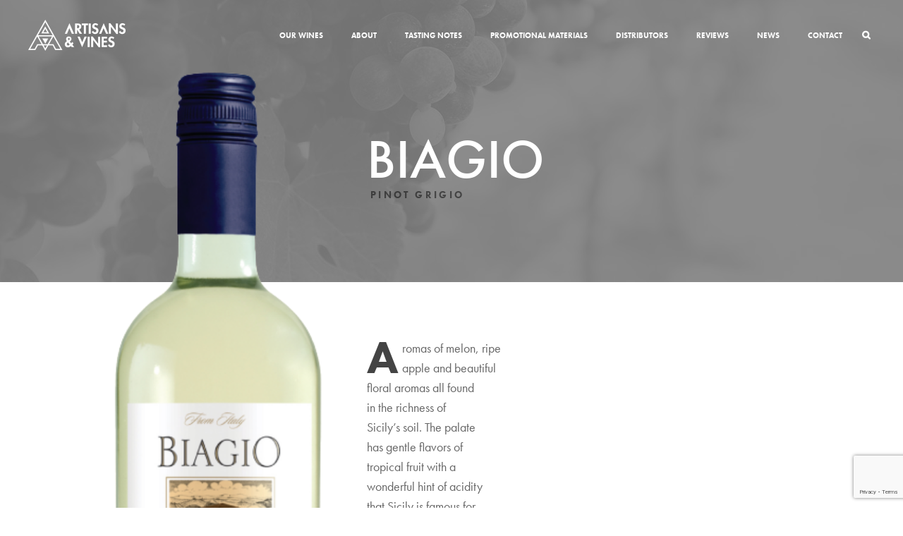

--- FILE ---
content_type: text/html; charset=UTF-8
request_url: https://artisansandvines.com/biagio-pinot-grigio/
body_size: 7132
content:
<!DOCTYPE html>
<html lang="en-US">
<head>
<meta charset="UTF-8" />
<meta name="viewport" content="width=device-width, initial-scale=1, user-scalable=no" />
<link rel="stylesheet" href="https://maxcdn.bootstrapcdn.com/font-awesome/4.6.1/css/font-awesome.min.css">
<link rel="stylesheet" type="text/css" href="https://artisansandvines.com/wp-content/themes/artisansvines/style.css" />
<script src="https://ajax.googleapis.com/ajax/libs/jquery/1.11.1/jquery.min.js"></script>
<script src="https://artisansandvines.com/wp-content/themes/artisansvines/js/main.js"></script>
<script src="https://use.typekit.net/sbj2xte.js"></script>
<script>try{Typekit.load({ async: true });}catch(e){}</script>
<title>Biagio Pinot Grigio &#8211; Artisans &amp; Vines</title>
<meta name='robots' content='max-image-preview:large' />
	<style>img:is([sizes="auto" i], [sizes^="auto," i]) { contain-intrinsic-size: 3000px 1500px }</style>
	<link rel="alternate" type="application/rss+xml" title="Artisans &amp; Vines &raquo; Feed" href="https://artisansandvines.com/feed/" />
<link rel="alternate" type="application/rss+xml" title="Artisans &amp; Vines &raquo; Comments Feed" href="https://artisansandvines.com/comments/feed/" />
<script type="text/javascript">
/* <![CDATA[ */
window._wpemojiSettings = {"baseUrl":"https:\/\/s.w.org\/images\/core\/emoji\/16.0.1\/72x72\/","ext":".png","svgUrl":"https:\/\/s.w.org\/images\/core\/emoji\/16.0.1\/svg\/","svgExt":".svg","source":{"concatemoji":"https:\/\/artisansandvines.com\/wp-includes\/js\/wp-emoji-release.min.js?ver=6.8.3"}};
/*! This file is auto-generated */
!function(s,n){var o,i,e;function c(e){try{var t={supportTests:e,timestamp:(new Date).valueOf()};sessionStorage.setItem(o,JSON.stringify(t))}catch(e){}}function p(e,t,n){e.clearRect(0,0,e.canvas.width,e.canvas.height),e.fillText(t,0,0);var t=new Uint32Array(e.getImageData(0,0,e.canvas.width,e.canvas.height).data),a=(e.clearRect(0,0,e.canvas.width,e.canvas.height),e.fillText(n,0,0),new Uint32Array(e.getImageData(0,0,e.canvas.width,e.canvas.height).data));return t.every(function(e,t){return e===a[t]})}function u(e,t){e.clearRect(0,0,e.canvas.width,e.canvas.height),e.fillText(t,0,0);for(var n=e.getImageData(16,16,1,1),a=0;a<n.data.length;a++)if(0!==n.data[a])return!1;return!0}function f(e,t,n,a){switch(t){case"flag":return n(e,"\ud83c\udff3\ufe0f\u200d\u26a7\ufe0f","\ud83c\udff3\ufe0f\u200b\u26a7\ufe0f")?!1:!n(e,"\ud83c\udde8\ud83c\uddf6","\ud83c\udde8\u200b\ud83c\uddf6")&&!n(e,"\ud83c\udff4\udb40\udc67\udb40\udc62\udb40\udc65\udb40\udc6e\udb40\udc67\udb40\udc7f","\ud83c\udff4\u200b\udb40\udc67\u200b\udb40\udc62\u200b\udb40\udc65\u200b\udb40\udc6e\u200b\udb40\udc67\u200b\udb40\udc7f");case"emoji":return!a(e,"\ud83e\udedf")}return!1}function g(e,t,n,a){var r="undefined"!=typeof WorkerGlobalScope&&self instanceof WorkerGlobalScope?new OffscreenCanvas(300,150):s.createElement("canvas"),o=r.getContext("2d",{willReadFrequently:!0}),i=(o.textBaseline="top",o.font="600 32px Arial",{});return e.forEach(function(e){i[e]=t(o,e,n,a)}),i}function t(e){var t=s.createElement("script");t.src=e,t.defer=!0,s.head.appendChild(t)}"undefined"!=typeof Promise&&(o="wpEmojiSettingsSupports",i=["flag","emoji"],n.supports={everything:!0,everythingExceptFlag:!0},e=new Promise(function(e){s.addEventListener("DOMContentLoaded",e,{once:!0})}),new Promise(function(t){var n=function(){try{var e=JSON.parse(sessionStorage.getItem(o));if("object"==typeof e&&"number"==typeof e.timestamp&&(new Date).valueOf()<e.timestamp+604800&&"object"==typeof e.supportTests)return e.supportTests}catch(e){}return null}();if(!n){if("undefined"!=typeof Worker&&"undefined"!=typeof OffscreenCanvas&&"undefined"!=typeof URL&&URL.createObjectURL&&"undefined"!=typeof Blob)try{var e="postMessage("+g.toString()+"("+[JSON.stringify(i),f.toString(),p.toString(),u.toString()].join(",")+"));",a=new Blob([e],{type:"text/javascript"}),r=new Worker(URL.createObjectURL(a),{name:"wpTestEmojiSupports"});return void(r.onmessage=function(e){c(n=e.data),r.terminate(),t(n)})}catch(e){}c(n=g(i,f,p,u))}t(n)}).then(function(e){for(var t in e)n.supports[t]=e[t],n.supports.everything=n.supports.everything&&n.supports[t],"flag"!==t&&(n.supports.everythingExceptFlag=n.supports.everythingExceptFlag&&n.supports[t]);n.supports.everythingExceptFlag=n.supports.everythingExceptFlag&&!n.supports.flag,n.DOMReady=!1,n.readyCallback=function(){n.DOMReady=!0}}).then(function(){return e}).then(function(){var e;n.supports.everything||(n.readyCallback(),(e=n.source||{}).concatemoji?t(e.concatemoji):e.wpemoji&&e.twemoji&&(t(e.twemoji),t(e.wpemoji)))}))}((window,document),window._wpemojiSettings);
/* ]]> */
</script>
<style id='wp-emoji-styles-inline-css' type='text/css'>

	img.wp-smiley, img.emoji {
		display: inline !important;
		border: none !important;
		box-shadow: none !important;
		height: 1em !important;
		width: 1em !important;
		margin: 0 0.07em !important;
		vertical-align: -0.1em !important;
		background: none !important;
		padding: 0 !important;
	}
</style>
<link rel='stylesheet' id='wp-block-library-css' href='https://artisansandvines.com/wp-includes/css/dist/block-library/style.min.css?ver=6.8.3' type='text/css' media='all' />
<style id='classic-theme-styles-inline-css' type='text/css'>
/*! This file is auto-generated */
.wp-block-button__link{color:#fff;background-color:#32373c;border-radius:9999px;box-shadow:none;text-decoration:none;padding:calc(.667em + 2px) calc(1.333em + 2px);font-size:1.125em}.wp-block-file__button{background:#32373c;color:#fff;text-decoration:none}
</style>
<style id='global-styles-inline-css' type='text/css'>
:root{--wp--preset--aspect-ratio--square: 1;--wp--preset--aspect-ratio--4-3: 4/3;--wp--preset--aspect-ratio--3-4: 3/4;--wp--preset--aspect-ratio--3-2: 3/2;--wp--preset--aspect-ratio--2-3: 2/3;--wp--preset--aspect-ratio--16-9: 16/9;--wp--preset--aspect-ratio--9-16: 9/16;--wp--preset--color--black: #000000;--wp--preset--color--cyan-bluish-gray: #abb8c3;--wp--preset--color--white: #ffffff;--wp--preset--color--pale-pink: #f78da7;--wp--preset--color--vivid-red: #cf2e2e;--wp--preset--color--luminous-vivid-orange: #ff6900;--wp--preset--color--luminous-vivid-amber: #fcb900;--wp--preset--color--light-green-cyan: #7bdcb5;--wp--preset--color--vivid-green-cyan: #00d084;--wp--preset--color--pale-cyan-blue: #8ed1fc;--wp--preset--color--vivid-cyan-blue: #0693e3;--wp--preset--color--vivid-purple: #9b51e0;--wp--preset--gradient--vivid-cyan-blue-to-vivid-purple: linear-gradient(135deg,rgba(6,147,227,1) 0%,rgb(155,81,224) 100%);--wp--preset--gradient--light-green-cyan-to-vivid-green-cyan: linear-gradient(135deg,rgb(122,220,180) 0%,rgb(0,208,130) 100%);--wp--preset--gradient--luminous-vivid-amber-to-luminous-vivid-orange: linear-gradient(135deg,rgba(252,185,0,1) 0%,rgba(255,105,0,1) 100%);--wp--preset--gradient--luminous-vivid-orange-to-vivid-red: linear-gradient(135deg,rgba(255,105,0,1) 0%,rgb(207,46,46) 100%);--wp--preset--gradient--very-light-gray-to-cyan-bluish-gray: linear-gradient(135deg,rgb(238,238,238) 0%,rgb(169,184,195) 100%);--wp--preset--gradient--cool-to-warm-spectrum: linear-gradient(135deg,rgb(74,234,220) 0%,rgb(151,120,209) 20%,rgb(207,42,186) 40%,rgb(238,44,130) 60%,rgb(251,105,98) 80%,rgb(254,248,76) 100%);--wp--preset--gradient--blush-light-purple: linear-gradient(135deg,rgb(255,206,236) 0%,rgb(152,150,240) 100%);--wp--preset--gradient--blush-bordeaux: linear-gradient(135deg,rgb(254,205,165) 0%,rgb(254,45,45) 50%,rgb(107,0,62) 100%);--wp--preset--gradient--luminous-dusk: linear-gradient(135deg,rgb(255,203,112) 0%,rgb(199,81,192) 50%,rgb(65,88,208) 100%);--wp--preset--gradient--pale-ocean: linear-gradient(135deg,rgb(255,245,203) 0%,rgb(182,227,212) 50%,rgb(51,167,181) 100%);--wp--preset--gradient--electric-grass: linear-gradient(135deg,rgb(202,248,128) 0%,rgb(113,206,126) 100%);--wp--preset--gradient--midnight: linear-gradient(135deg,rgb(2,3,129) 0%,rgb(40,116,252) 100%);--wp--preset--font-size--small: 13px;--wp--preset--font-size--medium: 20px;--wp--preset--font-size--large: 36px;--wp--preset--font-size--x-large: 42px;--wp--preset--spacing--20: 0.44rem;--wp--preset--spacing--30: 0.67rem;--wp--preset--spacing--40: 1rem;--wp--preset--spacing--50: 1.5rem;--wp--preset--spacing--60: 2.25rem;--wp--preset--spacing--70: 3.38rem;--wp--preset--spacing--80: 5.06rem;--wp--preset--shadow--natural: 6px 6px 9px rgba(0, 0, 0, 0.2);--wp--preset--shadow--deep: 12px 12px 50px rgba(0, 0, 0, 0.4);--wp--preset--shadow--sharp: 6px 6px 0px rgba(0, 0, 0, 0.2);--wp--preset--shadow--outlined: 6px 6px 0px -3px rgba(255, 255, 255, 1), 6px 6px rgba(0, 0, 0, 1);--wp--preset--shadow--crisp: 6px 6px 0px rgba(0, 0, 0, 1);}:where(.is-layout-flex){gap: 0.5em;}:where(.is-layout-grid){gap: 0.5em;}body .is-layout-flex{display: flex;}.is-layout-flex{flex-wrap: wrap;align-items: center;}.is-layout-flex > :is(*, div){margin: 0;}body .is-layout-grid{display: grid;}.is-layout-grid > :is(*, div){margin: 0;}:where(.wp-block-columns.is-layout-flex){gap: 2em;}:where(.wp-block-columns.is-layout-grid){gap: 2em;}:where(.wp-block-post-template.is-layout-flex){gap: 1.25em;}:where(.wp-block-post-template.is-layout-grid){gap: 1.25em;}.has-black-color{color: var(--wp--preset--color--black) !important;}.has-cyan-bluish-gray-color{color: var(--wp--preset--color--cyan-bluish-gray) !important;}.has-white-color{color: var(--wp--preset--color--white) !important;}.has-pale-pink-color{color: var(--wp--preset--color--pale-pink) !important;}.has-vivid-red-color{color: var(--wp--preset--color--vivid-red) !important;}.has-luminous-vivid-orange-color{color: var(--wp--preset--color--luminous-vivid-orange) !important;}.has-luminous-vivid-amber-color{color: var(--wp--preset--color--luminous-vivid-amber) !important;}.has-light-green-cyan-color{color: var(--wp--preset--color--light-green-cyan) !important;}.has-vivid-green-cyan-color{color: var(--wp--preset--color--vivid-green-cyan) !important;}.has-pale-cyan-blue-color{color: var(--wp--preset--color--pale-cyan-blue) !important;}.has-vivid-cyan-blue-color{color: var(--wp--preset--color--vivid-cyan-blue) !important;}.has-vivid-purple-color{color: var(--wp--preset--color--vivid-purple) !important;}.has-black-background-color{background-color: var(--wp--preset--color--black) !important;}.has-cyan-bluish-gray-background-color{background-color: var(--wp--preset--color--cyan-bluish-gray) !important;}.has-white-background-color{background-color: var(--wp--preset--color--white) !important;}.has-pale-pink-background-color{background-color: var(--wp--preset--color--pale-pink) !important;}.has-vivid-red-background-color{background-color: var(--wp--preset--color--vivid-red) !important;}.has-luminous-vivid-orange-background-color{background-color: var(--wp--preset--color--luminous-vivid-orange) !important;}.has-luminous-vivid-amber-background-color{background-color: var(--wp--preset--color--luminous-vivid-amber) !important;}.has-light-green-cyan-background-color{background-color: var(--wp--preset--color--light-green-cyan) !important;}.has-vivid-green-cyan-background-color{background-color: var(--wp--preset--color--vivid-green-cyan) !important;}.has-pale-cyan-blue-background-color{background-color: var(--wp--preset--color--pale-cyan-blue) !important;}.has-vivid-cyan-blue-background-color{background-color: var(--wp--preset--color--vivid-cyan-blue) !important;}.has-vivid-purple-background-color{background-color: var(--wp--preset--color--vivid-purple) !important;}.has-black-border-color{border-color: var(--wp--preset--color--black) !important;}.has-cyan-bluish-gray-border-color{border-color: var(--wp--preset--color--cyan-bluish-gray) !important;}.has-white-border-color{border-color: var(--wp--preset--color--white) !important;}.has-pale-pink-border-color{border-color: var(--wp--preset--color--pale-pink) !important;}.has-vivid-red-border-color{border-color: var(--wp--preset--color--vivid-red) !important;}.has-luminous-vivid-orange-border-color{border-color: var(--wp--preset--color--luminous-vivid-orange) !important;}.has-luminous-vivid-amber-border-color{border-color: var(--wp--preset--color--luminous-vivid-amber) !important;}.has-light-green-cyan-border-color{border-color: var(--wp--preset--color--light-green-cyan) !important;}.has-vivid-green-cyan-border-color{border-color: var(--wp--preset--color--vivid-green-cyan) !important;}.has-pale-cyan-blue-border-color{border-color: var(--wp--preset--color--pale-cyan-blue) !important;}.has-vivid-cyan-blue-border-color{border-color: var(--wp--preset--color--vivid-cyan-blue) !important;}.has-vivid-purple-border-color{border-color: var(--wp--preset--color--vivid-purple) !important;}.has-vivid-cyan-blue-to-vivid-purple-gradient-background{background: var(--wp--preset--gradient--vivid-cyan-blue-to-vivid-purple) !important;}.has-light-green-cyan-to-vivid-green-cyan-gradient-background{background: var(--wp--preset--gradient--light-green-cyan-to-vivid-green-cyan) !important;}.has-luminous-vivid-amber-to-luminous-vivid-orange-gradient-background{background: var(--wp--preset--gradient--luminous-vivid-amber-to-luminous-vivid-orange) !important;}.has-luminous-vivid-orange-to-vivid-red-gradient-background{background: var(--wp--preset--gradient--luminous-vivid-orange-to-vivid-red) !important;}.has-very-light-gray-to-cyan-bluish-gray-gradient-background{background: var(--wp--preset--gradient--very-light-gray-to-cyan-bluish-gray) !important;}.has-cool-to-warm-spectrum-gradient-background{background: var(--wp--preset--gradient--cool-to-warm-spectrum) !important;}.has-blush-light-purple-gradient-background{background: var(--wp--preset--gradient--blush-light-purple) !important;}.has-blush-bordeaux-gradient-background{background: var(--wp--preset--gradient--blush-bordeaux) !important;}.has-luminous-dusk-gradient-background{background: var(--wp--preset--gradient--luminous-dusk) !important;}.has-pale-ocean-gradient-background{background: var(--wp--preset--gradient--pale-ocean) !important;}.has-electric-grass-gradient-background{background: var(--wp--preset--gradient--electric-grass) !important;}.has-midnight-gradient-background{background: var(--wp--preset--gradient--midnight) !important;}.has-small-font-size{font-size: var(--wp--preset--font-size--small) !important;}.has-medium-font-size{font-size: var(--wp--preset--font-size--medium) !important;}.has-large-font-size{font-size: var(--wp--preset--font-size--large) !important;}.has-x-large-font-size{font-size: var(--wp--preset--font-size--x-large) !important;}
:where(.wp-block-post-template.is-layout-flex){gap: 1.25em;}:where(.wp-block-post-template.is-layout-grid){gap: 1.25em;}
:where(.wp-block-columns.is-layout-flex){gap: 2em;}:where(.wp-block-columns.is-layout-grid){gap: 2em;}
:root :where(.wp-block-pullquote){font-size: 1.5em;line-height: 1.6;}
</style>
<link rel='stylesheet' id='contact-form-7-css' href='https://artisansandvines.com/wp-content/plugins/contact-form-7/includes/css/styles.css?ver=6.0.2' type='text/css' media='all' />
<link rel="https://api.w.org/" href="https://artisansandvines.com/wp-json/" /><link rel="alternate" title="JSON" type="application/json" href="https://artisansandvines.com/wp-json/wp/v2/posts/18477" /><link rel="EditURI" type="application/rsd+xml" title="RSD" href="https://artisansandvines.com/xmlrpc.php?rsd" />
<link rel="canonical" href="https://artisansandvines.com/biagio-pinot-grigio/" />
<link rel='shortlink' href='https://artisansandvines.com/?p=18477' />
<link rel="alternate" title="oEmbed (JSON)" type="application/json+oembed" href="https://artisansandvines.com/wp-json/oembed/1.0/embed?url=https%3A%2F%2Fartisansandvines.com%2Fbiagio-pinot-grigio%2F" />
<link rel="alternate" title="oEmbed (XML)" type="text/xml+oembed" href="https://artisansandvines.com/wp-json/oembed/1.0/embed?url=https%3A%2F%2Fartisansandvines.com%2Fbiagio-pinot-grigio%2F&#038;format=xml" />
</head>
<body class="wp-singular post-template-default single single-post postid-18477 single-format-standard wp-theme-artisansvines">
  <header id="mobile-header">
      <a href="https://artisansandvines.com/" id="logo" rel="home" title="Artisans &amp; Vines">Artisans &amp; Vines</a>
      <div class="menubtn"></div>
      <div id="mobile-search-btn"></div>
      <div id="mobile-search-container">
        <form id="mobile-search" action="/" method="get">
  				<input name="s" id="mobile-search-field" type="text" value="">
  			</form>
      </div>
  </header>
  <div id="mobilenav">
  	<ul id="menu-main-menu" class="menu"><li id="menu-item-26" class="menu-item menu-item-type-taxonomy menu-item-object-category current-post-ancestor current-menu-parent current-post-parent menu-item-26"><a href="https://artisansandvines.com/category/wines/">Our Wines</a></li>
<li id="menu-item-16" class="menu-item menu-item-type-post_type menu-item-object-page menu-item-16"><a href="https://artisansandvines.com/about/">About</a></li>
<li id="menu-item-300" class="menu-item menu-item-type-post_type menu-item-object-page menu-item-300"><a href="https://artisansandvines.com/tasting-notes/">Tasting Notes</a></li>
<li id="menu-item-399" class="menu-item menu-item-type-post_type menu-item-object-page menu-item-399"><a href="https://artisansandvines.com/promotional-materials/">Promotional Materials</a></li>
<li id="menu-item-18" class="menu-item menu-item-type-post_type menu-item-object-page menu-item-18"><a href="https://artisansandvines.com/distributors/">Distributors</a></li>
<li id="menu-item-20" class="menu-item menu-item-type-post_type menu-item-object-page menu-item-20"><a href="https://artisansandvines.com/reviews/">Reviews</a></li>
<li id="menu-item-2042" class="menu-item menu-item-type-post_type menu-item-object-page menu-item-2042"><a href="https://artisansandvines.com/news/">News</a></li>
<li id="menu-item-17" class="menu-item menu-item-type-post_type menu-item-object-page menu-item-17"><a href="https://artisansandvines.com/contact/">Contact</a></li>
</ul>  </div>
  <header id="main-header">
    <div class="wrapper">
      <a href="https://artisansandvines.com/" id="logo" rel="home" title="Artisans &amp; Vines">Artisans &amp; Vines</a>
      <nav id="main-nav">
        <ul id="menu-main-menu-1" class="menu"><li class="menu-item menu-item-type-taxonomy menu-item-object-category current-post-ancestor current-menu-parent current-post-parent menu-item-26"><a href="https://artisansandvines.com/category/wines/">Our Wines</a></li>
<li class="menu-item menu-item-type-post_type menu-item-object-page menu-item-16"><a href="https://artisansandvines.com/about/">About</a></li>
<li class="menu-item menu-item-type-post_type menu-item-object-page menu-item-300"><a href="https://artisansandvines.com/tasting-notes/">Tasting Notes</a></li>
<li class="menu-item menu-item-type-post_type menu-item-object-page menu-item-399"><a href="https://artisansandvines.com/promotional-materials/">Promotional Materials</a></li>
<li class="menu-item menu-item-type-post_type menu-item-object-page menu-item-18"><a href="https://artisansandvines.com/distributors/">Distributors</a></li>
<li class="menu-item menu-item-type-post_type menu-item-object-page menu-item-20"><a href="https://artisansandvines.com/reviews/">Reviews</a></li>
<li class="menu-item menu-item-type-post_type menu-item-object-page menu-item-2042"><a href="https://artisansandvines.com/news/">News</a></li>
<li class="menu-item menu-item-type-post_type menu-item-object-page menu-item-17"><a href="https://artisansandvines.com/contact/">Contact</a></li>
</ul>        <form id="search" action="/" method="get">
  				<input name="s" id="search-field" type="text" value="">
  				<button id="search-btn" type="submit">Search</button>
          <span id="search-icon"></span>
  			</form>
      </nav>
    </div>
  </header>
  <section id="container">
<section id="main-content" class="single-wines" role="main">
  <div class="hero-image hero-wines">
    <div class="hero-overlay" style="background-color: #666666"></div>
  </div>
  <div class="wrapper">

    <div class="single-wines-title">
      <h1>
        Biagio        <span class="variety">Pinot Grigio</span>
      </h1>
      
    </div>
    <div class="feature-bottle">
      <img width="200" height="804" src="https://artisansandvines.com/wp-content/uploads/2023/10/Biagio-PG-bottle-shot.png" class="attachment-full-bottle size-full-bottle wp-post-image" alt="" decoding="async" fetchpriority="high" srcset="https://artisansandvines.com/wp-content/uploads/2023/10/Biagio-PG-bottle-shot.png 200w, https://artisansandvines.com/wp-content/uploads/2023/10/Biagio-PG-bottle-shot-45x180.png 45w, https://artisansandvines.com/wp-content/uploads/2023/10/Biagio-PG-bottle-shot-87x350.png 87w" sizes="(max-width: 200px) 100vw, 200px" />    </div>
    <div class="single-wines-content">
	          
<p>Aromas of melon, ripe<br>apple and beautiful<br>floral aromas all found<br>in the richness of<br>Sicily&#8217;s soil. The palate<br>has gentle flavors of<br>tropical fruit with a<br>wonderful hint of acidity<br>that Sicily is famous for.</p>
      <div class="single-wines-info">
        <div class="single-wines-info-half-col">
          <h3>Area</h3>
          Sicily        </div>
        <div class="single-wines-info-half-col">
          <h3>Grapes</h3>
          Pinot Grigio        </div>
        <div class="single-wines-info-half-col">
          <h3>Serving Temperature</h3>
          45        </div>
        <div class="single-wines-info-half-col">
          <h3>Alcohol By Volume</h3>
          12&#37;
        </div>
        <div class="single-wines-info-full-col">
          <h3>Food Pairings</h3>
          A lovely day on the beach        </div>
              </div>
    </div>
  </div>
</section>
<section id="signup">
     <div class="wrapper">
          <h2>Subscribe</h2>
          <p>Sign up below to receive emails that keep our producers and customers connected:</p>

          <!-- Begin Mailchimp Signup Form -->
          <div id="mc_embed_signup">
          <form action="https://artisansandvines.us19.list-manage.com/subscribe/post?u=0a0b5e9c90723a3a746b5f3d1&amp;id=286f934f7e" method="post" id="mc-embedded-subscribe-form" name="mc-embedded-subscribe-form" class="validate" target="_blank" novalidate>
               <div id="mc_embed_signup_scroll">
                    <input type="email" value="" name="EMAIL" class="required email" id="mce-EMAIL" placeholder="email address">
                    <!-- real people should not fill this in and expect good things - do not remove this or risk form bot signups-->
                    <div style="position: absolute; left: -5000px;" aria-hidden="true"><input type="text" name="b_0a0b5e9c90723a3a746b5f3d1_286f934f7e" tabindex="-1" value=""></div>
                    <button type="submit" value="Subscribe" name="subscribe" id="mc-embedded-subscribe" class="btn">Subscribe</button>
                    <div id="mce-responses" class="clear">
                         <div class="response" id="mce-error-response" style="display:none"></div>
                         <div class="response" id="mce-success-response" style="display:none"></div>
                    </div>
               </div>
          </form>
          </div>
          <script type='text/javascript' src='//s3.amazonaws.com/downloads.mailchimp.com/js/mc-validate.js'></script><script type='text/javascript'>(function($) {window.fnames = new Array(); window.ftypes = new Array();fnames[0]='EMAIL';ftypes[0]='email';fnames[5]='COMPANY';ftypes[5]='text';fnames[1]='FNAME';ftypes[1]='text';fnames[2]='LNAME';ftypes[2]='text';fnames[3]='ADDRESS';ftypes[3]='address';fnames[4]='PHONE';ftypes[4]='phone';}(jQuery));var $mcj = jQuery.noConflict(true);</script>
          <!--End mc_embed_signup-->
     </div>
</section>
<footer id="main-footer" role="contentinfo">
  <div class="wrapper">
    <a href="https://artisansandvines.com/" id="footer-logo" rel="home" title="Artisans &amp; Vines">Artisans &amp; Vines</a>
    <nav id="footer-nav">
      <ul id="menu-footer-menu" class="menu"><li id="menu-item-25" class="menu-item menu-item-type-taxonomy menu-item-object-category current-post-ancestor current-menu-parent current-post-parent menu-item-25"><a href="https://artisansandvines.com/category/wines/">Our Wines</a></li>
<li id="menu-item-24" class="menu-item menu-item-type-post_type menu-item-object-page menu-item-24"><a href="https://artisansandvines.com/distributors/">Distributors</a></li>
<li id="menu-item-23" class="menu-item menu-item-type-post_type menu-item-object-page menu-item-23"><a href="https://artisansandvines.com/reviews/">Reviews</a></li>
<li id="menu-item-22" class="menu-item menu-item-type-post_type menu-item-object-page menu-item-22"><a href="https://artisansandvines.com/contact/">Contact</a></li>
</ul>    </nav>
    <div id="footer-info">
        <h3>For more information:</h3>
        eric.platt@artisansandvines.com<br>
        mobile: 301-802-0293<br>
        Skype: bigeplatt
    </div>
    <div id="footer-social">
      <a href="https://www.facebook.com/artisansandvines/" target="_blank"><i class="fa fa-facebook" aria-hidden="true"></i></a>
      <a href="https://twitter.com/artisansvines" target="_blank"><i class="fa fa-twitter" aria-hidden="true"></i></a>
      <a href="https://www.instagram.com/artisansandvines/" target="_blank"><i class="fa fa-instagram" aria-hidden="true"></i></a>
    </div>
    <div id="copyright">Copyright &copy; 2026 Artisans &amp; Vines. All Rights Reserved.</div>
  </div>
</footer>
</section>
<script type="speculationrules">
{"prefetch":[{"source":"document","where":{"and":[{"href_matches":"\/*"},{"not":{"href_matches":["\/wp-*.php","\/wp-admin\/*","\/wp-content\/uploads\/*","\/wp-content\/*","\/wp-content\/plugins\/*","\/wp-content\/themes\/artisansvines\/*","\/*\\?(.+)"]}},{"not":{"selector_matches":"a[rel~=\"nofollow\"]"}},{"not":{"selector_matches":".no-prefetch, .no-prefetch a"}}]},"eagerness":"conservative"}]}
</script>
<script type="text/javascript" src="https://artisansandvines.com/wp-includes/js/dist/hooks.min.js?ver=4d63a3d491d11ffd8ac6" id="wp-hooks-js"></script>
<script type="text/javascript" src="https://artisansandvines.com/wp-includes/js/dist/i18n.min.js?ver=5e580eb46a90c2b997e6" id="wp-i18n-js"></script>
<script type="text/javascript" id="wp-i18n-js-after">
/* <![CDATA[ */
wp.i18n.setLocaleData( { 'text direction\u0004ltr': [ 'ltr' ] } );
/* ]]> */
</script>
<script type="text/javascript" src="https://artisansandvines.com/wp-content/plugins/contact-form-7/includes/swv/js/index.js?ver=6.0.2" id="swv-js"></script>
<script type="text/javascript" id="contact-form-7-js-before">
/* <![CDATA[ */
var wpcf7 = {
    "api": {
        "root": "https:\/\/artisansandvines.com\/wp-json\/",
        "namespace": "contact-form-7\/v1"
    },
    "cached": 1
};
/* ]]> */
</script>
<script type="text/javascript" src="https://artisansandvines.com/wp-content/plugins/contact-form-7/includes/js/index.js?ver=6.0.2" id="contact-form-7-js"></script>
<script type="text/javascript" src="https://www.google.com/recaptcha/api.js?render=6LeGd2UiAAAAAHOJ9y0qoA_CmXUdhksBmOf_YnAw&amp;ver=3.0" id="google-recaptcha-js"></script>
<script type="text/javascript" src="https://artisansandvines.com/wp-includes/js/dist/vendor/wp-polyfill.min.js?ver=3.15.0" id="wp-polyfill-js"></script>
<script type="text/javascript" id="wpcf7-recaptcha-js-before">
/* <![CDATA[ */
var wpcf7_recaptcha = {
    "sitekey": "6LeGd2UiAAAAAHOJ9y0qoA_CmXUdhksBmOf_YnAw",
    "actions": {
        "homepage": "homepage",
        "contactform": "contactform"
    }
};
/* ]]> */
</script>
<script type="text/javascript" src="https://artisansandvines.com/wp-content/plugins/contact-form-7/modules/recaptcha/index.js?ver=6.0.2" id="wpcf7-recaptcha-js"></script>
<script>
  (function(i,s,o,g,r,a,m){i['GoogleAnalyticsObject']=r;i[r]=i[r]||function(){
  (i[r].q=i[r].q||[]).push(arguments)},i[r].l=1*new Date();a=s.createElement(o),
  m=s.getElementsByTagName(o)[0];a.async=1;a.src=g;m.parentNode.insertBefore(a,m)
  })(window,document,'script','https://www.google-analytics.com/analytics.js','ga');

  ga('create', 'UA-91090746-1', 'auto');
  ga('send', 'pageview');
</script>
<script>(function(){function c(){var b=a.contentDocument||a.contentWindow.document;if(b){var d=b.createElement('script');d.innerHTML="window.__CF$cv$params={r:'9c1ea94c5b282e5c',t:'MTc2OTA4MDgxOC4wMDAwMDA='};var a=document.createElement('script');a.nonce='';a.src='/cdn-cgi/challenge-platform/scripts/jsd/main.js';document.getElementsByTagName('head')[0].appendChild(a);";b.getElementsByTagName('head')[0].appendChild(d)}}if(document.body){var a=document.createElement('iframe');a.height=1;a.width=1;a.style.position='absolute';a.style.top=0;a.style.left=0;a.style.border='none';a.style.visibility='hidden';document.body.appendChild(a);if('loading'!==document.readyState)c();else if(window.addEventListener)document.addEventListener('DOMContentLoaded',c);else{var e=document.onreadystatechange||function(){};document.onreadystatechange=function(b){e(b);'loading'!==document.readyState&&(document.onreadystatechange=e,c())}}}})();</script></body>
</html>


--- FILE ---
content_type: text/html; charset=utf-8
request_url: https://www.google.com/recaptcha/api2/anchor?ar=1&k=6LeGd2UiAAAAAHOJ9y0qoA_CmXUdhksBmOf_YnAw&co=aHR0cHM6Ly9hcnRpc2Fuc2FuZHZpbmVzLmNvbTo0NDM.&hl=en&v=PoyoqOPhxBO7pBk68S4YbpHZ&size=invisible&anchor-ms=20000&execute-ms=30000&cb=7tqtfse7sj0d
body_size: 48667
content:
<!DOCTYPE HTML><html dir="ltr" lang="en"><head><meta http-equiv="Content-Type" content="text/html; charset=UTF-8">
<meta http-equiv="X-UA-Compatible" content="IE=edge">
<title>reCAPTCHA</title>
<style type="text/css">
/* cyrillic-ext */
@font-face {
  font-family: 'Roboto';
  font-style: normal;
  font-weight: 400;
  font-stretch: 100%;
  src: url(//fonts.gstatic.com/s/roboto/v48/KFO7CnqEu92Fr1ME7kSn66aGLdTylUAMa3GUBHMdazTgWw.woff2) format('woff2');
  unicode-range: U+0460-052F, U+1C80-1C8A, U+20B4, U+2DE0-2DFF, U+A640-A69F, U+FE2E-FE2F;
}
/* cyrillic */
@font-face {
  font-family: 'Roboto';
  font-style: normal;
  font-weight: 400;
  font-stretch: 100%;
  src: url(//fonts.gstatic.com/s/roboto/v48/KFO7CnqEu92Fr1ME7kSn66aGLdTylUAMa3iUBHMdazTgWw.woff2) format('woff2');
  unicode-range: U+0301, U+0400-045F, U+0490-0491, U+04B0-04B1, U+2116;
}
/* greek-ext */
@font-face {
  font-family: 'Roboto';
  font-style: normal;
  font-weight: 400;
  font-stretch: 100%;
  src: url(//fonts.gstatic.com/s/roboto/v48/KFO7CnqEu92Fr1ME7kSn66aGLdTylUAMa3CUBHMdazTgWw.woff2) format('woff2');
  unicode-range: U+1F00-1FFF;
}
/* greek */
@font-face {
  font-family: 'Roboto';
  font-style: normal;
  font-weight: 400;
  font-stretch: 100%;
  src: url(//fonts.gstatic.com/s/roboto/v48/KFO7CnqEu92Fr1ME7kSn66aGLdTylUAMa3-UBHMdazTgWw.woff2) format('woff2');
  unicode-range: U+0370-0377, U+037A-037F, U+0384-038A, U+038C, U+038E-03A1, U+03A3-03FF;
}
/* math */
@font-face {
  font-family: 'Roboto';
  font-style: normal;
  font-weight: 400;
  font-stretch: 100%;
  src: url(//fonts.gstatic.com/s/roboto/v48/KFO7CnqEu92Fr1ME7kSn66aGLdTylUAMawCUBHMdazTgWw.woff2) format('woff2');
  unicode-range: U+0302-0303, U+0305, U+0307-0308, U+0310, U+0312, U+0315, U+031A, U+0326-0327, U+032C, U+032F-0330, U+0332-0333, U+0338, U+033A, U+0346, U+034D, U+0391-03A1, U+03A3-03A9, U+03B1-03C9, U+03D1, U+03D5-03D6, U+03F0-03F1, U+03F4-03F5, U+2016-2017, U+2034-2038, U+203C, U+2040, U+2043, U+2047, U+2050, U+2057, U+205F, U+2070-2071, U+2074-208E, U+2090-209C, U+20D0-20DC, U+20E1, U+20E5-20EF, U+2100-2112, U+2114-2115, U+2117-2121, U+2123-214F, U+2190, U+2192, U+2194-21AE, U+21B0-21E5, U+21F1-21F2, U+21F4-2211, U+2213-2214, U+2216-22FF, U+2308-230B, U+2310, U+2319, U+231C-2321, U+2336-237A, U+237C, U+2395, U+239B-23B7, U+23D0, U+23DC-23E1, U+2474-2475, U+25AF, U+25B3, U+25B7, U+25BD, U+25C1, U+25CA, U+25CC, U+25FB, U+266D-266F, U+27C0-27FF, U+2900-2AFF, U+2B0E-2B11, U+2B30-2B4C, U+2BFE, U+3030, U+FF5B, U+FF5D, U+1D400-1D7FF, U+1EE00-1EEFF;
}
/* symbols */
@font-face {
  font-family: 'Roboto';
  font-style: normal;
  font-weight: 400;
  font-stretch: 100%;
  src: url(//fonts.gstatic.com/s/roboto/v48/KFO7CnqEu92Fr1ME7kSn66aGLdTylUAMaxKUBHMdazTgWw.woff2) format('woff2');
  unicode-range: U+0001-000C, U+000E-001F, U+007F-009F, U+20DD-20E0, U+20E2-20E4, U+2150-218F, U+2190, U+2192, U+2194-2199, U+21AF, U+21E6-21F0, U+21F3, U+2218-2219, U+2299, U+22C4-22C6, U+2300-243F, U+2440-244A, U+2460-24FF, U+25A0-27BF, U+2800-28FF, U+2921-2922, U+2981, U+29BF, U+29EB, U+2B00-2BFF, U+4DC0-4DFF, U+FFF9-FFFB, U+10140-1018E, U+10190-1019C, U+101A0, U+101D0-101FD, U+102E0-102FB, U+10E60-10E7E, U+1D2C0-1D2D3, U+1D2E0-1D37F, U+1F000-1F0FF, U+1F100-1F1AD, U+1F1E6-1F1FF, U+1F30D-1F30F, U+1F315, U+1F31C, U+1F31E, U+1F320-1F32C, U+1F336, U+1F378, U+1F37D, U+1F382, U+1F393-1F39F, U+1F3A7-1F3A8, U+1F3AC-1F3AF, U+1F3C2, U+1F3C4-1F3C6, U+1F3CA-1F3CE, U+1F3D4-1F3E0, U+1F3ED, U+1F3F1-1F3F3, U+1F3F5-1F3F7, U+1F408, U+1F415, U+1F41F, U+1F426, U+1F43F, U+1F441-1F442, U+1F444, U+1F446-1F449, U+1F44C-1F44E, U+1F453, U+1F46A, U+1F47D, U+1F4A3, U+1F4B0, U+1F4B3, U+1F4B9, U+1F4BB, U+1F4BF, U+1F4C8-1F4CB, U+1F4D6, U+1F4DA, U+1F4DF, U+1F4E3-1F4E6, U+1F4EA-1F4ED, U+1F4F7, U+1F4F9-1F4FB, U+1F4FD-1F4FE, U+1F503, U+1F507-1F50B, U+1F50D, U+1F512-1F513, U+1F53E-1F54A, U+1F54F-1F5FA, U+1F610, U+1F650-1F67F, U+1F687, U+1F68D, U+1F691, U+1F694, U+1F698, U+1F6AD, U+1F6B2, U+1F6B9-1F6BA, U+1F6BC, U+1F6C6-1F6CF, U+1F6D3-1F6D7, U+1F6E0-1F6EA, U+1F6F0-1F6F3, U+1F6F7-1F6FC, U+1F700-1F7FF, U+1F800-1F80B, U+1F810-1F847, U+1F850-1F859, U+1F860-1F887, U+1F890-1F8AD, U+1F8B0-1F8BB, U+1F8C0-1F8C1, U+1F900-1F90B, U+1F93B, U+1F946, U+1F984, U+1F996, U+1F9E9, U+1FA00-1FA6F, U+1FA70-1FA7C, U+1FA80-1FA89, U+1FA8F-1FAC6, U+1FACE-1FADC, U+1FADF-1FAE9, U+1FAF0-1FAF8, U+1FB00-1FBFF;
}
/* vietnamese */
@font-face {
  font-family: 'Roboto';
  font-style: normal;
  font-weight: 400;
  font-stretch: 100%;
  src: url(//fonts.gstatic.com/s/roboto/v48/KFO7CnqEu92Fr1ME7kSn66aGLdTylUAMa3OUBHMdazTgWw.woff2) format('woff2');
  unicode-range: U+0102-0103, U+0110-0111, U+0128-0129, U+0168-0169, U+01A0-01A1, U+01AF-01B0, U+0300-0301, U+0303-0304, U+0308-0309, U+0323, U+0329, U+1EA0-1EF9, U+20AB;
}
/* latin-ext */
@font-face {
  font-family: 'Roboto';
  font-style: normal;
  font-weight: 400;
  font-stretch: 100%;
  src: url(//fonts.gstatic.com/s/roboto/v48/KFO7CnqEu92Fr1ME7kSn66aGLdTylUAMa3KUBHMdazTgWw.woff2) format('woff2');
  unicode-range: U+0100-02BA, U+02BD-02C5, U+02C7-02CC, U+02CE-02D7, U+02DD-02FF, U+0304, U+0308, U+0329, U+1D00-1DBF, U+1E00-1E9F, U+1EF2-1EFF, U+2020, U+20A0-20AB, U+20AD-20C0, U+2113, U+2C60-2C7F, U+A720-A7FF;
}
/* latin */
@font-face {
  font-family: 'Roboto';
  font-style: normal;
  font-weight: 400;
  font-stretch: 100%;
  src: url(//fonts.gstatic.com/s/roboto/v48/KFO7CnqEu92Fr1ME7kSn66aGLdTylUAMa3yUBHMdazQ.woff2) format('woff2');
  unicode-range: U+0000-00FF, U+0131, U+0152-0153, U+02BB-02BC, U+02C6, U+02DA, U+02DC, U+0304, U+0308, U+0329, U+2000-206F, U+20AC, U+2122, U+2191, U+2193, U+2212, U+2215, U+FEFF, U+FFFD;
}
/* cyrillic-ext */
@font-face {
  font-family: 'Roboto';
  font-style: normal;
  font-weight: 500;
  font-stretch: 100%;
  src: url(//fonts.gstatic.com/s/roboto/v48/KFO7CnqEu92Fr1ME7kSn66aGLdTylUAMa3GUBHMdazTgWw.woff2) format('woff2');
  unicode-range: U+0460-052F, U+1C80-1C8A, U+20B4, U+2DE0-2DFF, U+A640-A69F, U+FE2E-FE2F;
}
/* cyrillic */
@font-face {
  font-family: 'Roboto';
  font-style: normal;
  font-weight: 500;
  font-stretch: 100%;
  src: url(//fonts.gstatic.com/s/roboto/v48/KFO7CnqEu92Fr1ME7kSn66aGLdTylUAMa3iUBHMdazTgWw.woff2) format('woff2');
  unicode-range: U+0301, U+0400-045F, U+0490-0491, U+04B0-04B1, U+2116;
}
/* greek-ext */
@font-face {
  font-family: 'Roboto';
  font-style: normal;
  font-weight: 500;
  font-stretch: 100%;
  src: url(//fonts.gstatic.com/s/roboto/v48/KFO7CnqEu92Fr1ME7kSn66aGLdTylUAMa3CUBHMdazTgWw.woff2) format('woff2');
  unicode-range: U+1F00-1FFF;
}
/* greek */
@font-face {
  font-family: 'Roboto';
  font-style: normal;
  font-weight: 500;
  font-stretch: 100%;
  src: url(//fonts.gstatic.com/s/roboto/v48/KFO7CnqEu92Fr1ME7kSn66aGLdTylUAMa3-UBHMdazTgWw.woff2) format('woff2');
  unicode-range: U+0370-0377, U+037A-037F, U+0384-038A, U+038C, U+038E-03A1, U+03A3-03FF;
}
/* math */
@font-face {
  font-family: 'Roboto';
  font-style: normal;
  font-weight: 500;
  font-stretch: 100%;
  src: url(//fonts.gstatic.com/s/roboto/v48/KFO7CnqEu92Fr1ME7kSn66aGLdTylUAMawCUBHMdazTgWw.woff2) format('woff2');
  unicode-range: U+0302-0303, U+0305, U+0307-0308, U+0310, U+0312, U+0315, U+031A, U+0326-0327, U+032C, U+032F-0330, U+0332-0333, U+0338, U+033A, U+0346, U+034D, U+0391-03A1, U+03A3-03A9, U+03B1-03C9, U+03D1, U+03D5-03D6, U+03F0-03F1, U+03F4-03F5, U+2016-2017, U+2034-2038, U+203C, U+2040, U+2043, U+2047, U+2050, U+2057, U+205F, U+2070-2071, U+2074-208E, U+2090-209C, U+20D0-20DC, U+20E1, U+20E5-20EF, U+2100-2112, U+2114-2115, U+2117-2121, U+2123-214F, U+2190, U+2192, U+2194-21AE, U+21B0-21E5, U+21F1-21F2, U+21F4-2211, U+2213-2214, U+2216-22FF, U+2308-230B, U+2310, U+2319, U+231C-2321, U+2336-237A, U+237C, U+2395, U+239B-23B7, U+23D0, U+23DC-23E1, U+2474-2475, U+25AF, U+25B3, U+25B7, U+25BD, U+25C1, U+25CA, U+25CC, U+25FB, U+266D-266F, U+27C0-27FF, U+2900-2AFF, U+2B0E-2B11, U+2B30-2B4C, U+2BFE, U+3030, U+FF5B, U+FF5D, U+1D400-1D7FF, U+1EE00-1EEFF;
}
/* symbols */
@font-face {
  font-family: 'Roboto';
  font-style: normal;
  font-weight: 500;
  font-stretch: 100%;
  src: url(//fonts.gstatic.com/s/roboto/v48/KFO7CnqEu92Fr1ME7kSn66aGLdTylUAMaxKUBHMdazTgWw.woff2) format('woff2');
  unicode-range: U+0001-000C, U+000E-001F, U+007F-009F, U+20DD-20E0, U+20E2-20E4, U+2150-218F, U+2190, U+2192, U+2194-2199, U+21AF, U+21E6-21F0, U+21F3, U+2218-2219, U+2299, U+22C4-22C6, U+2300-243F, U+2440-244A, U+2460-24FF, U+25A0-27BF, U+2800-28FF, U+2921-2922, U+2981, U+29BF, U+29EB, U+2B00-2BFF, U+4DC0-4DFF, U+FFF9-FFFB, U+10140-1018E, U+10190-1019C, U+101A0, U+101D0-101FD, U+102E0-102FB, U+10E60-10E7E, U+1D2C0-1D2D3, U+1D2E0-1D37F, U+1F000-1F0FF, U+1F100-1F1AD, U+1F1E6-1F1FF, U+1F30D-1F30F, U+1F315, U+1F31C, U+1F31E, U+1F320-1F32C, U+1F336, U+1F378, U+1F37D, U+1F382, U+1F393-1F39F, U+1F3A7-1F3A8, U+1F3AC-1F3AF, U+1F3C2, U+1F3C4-1F3C6, U+1F3CA-1F3CE, U+1F3D4-1F3E0, U+1F3ED, U+1F3F1-1F3F3, U+1F3F5-1F3F7, U+1F408, U+1F415, U+1F41F, U+1F426, U+1F43F, U+1F441-1F442, U+1F444, U+1F446-1F449, U+1F44C-1F44E, U+1F453, U+1F46A, U+1F47D, U+1F4A3, U+1F4B0, U+1F4B3, U+1F4B9, U+1F4BB, U+1F4BF, U+1F4C8-1F4CB, U+1F4D6, U+1F4DA, U+1F4DF, U+1F4E3-1F4E6, U+1F4EA-1F4ED, U+1F4F7, U+1F4F9-1F4FB, U+1F4FD-1F4FE, U+1F503, U+1F507-1F50B, U+1F50D, U+1F512-1F513, U+1F53E-1F54A, U+1F54F-1F5FA, U+1F610, U+1F650-1F67F, U+1F687, U+1F68D, U+1F691, U+1F694, U+1F698, U+1F6AD, U+1F6B2, U+1F6B9-1F6BA, U+1F6BC, U+1F6C6-1F6CF, U+1F6D3-1F6D7, U+1F6E0-1F6EA, U+1F6F0-1F6F3, U+1F6F7-1F6FC, U+1F700-1F7FF, U+1F800-1F80B, U+1F810-1F847, U+1F850-1F859, U+1F860-1F887, U+1F890-1F8AD, U+1F8B0-1F8BB, U+1F8C0-1F8C1, U+1F900-1F90B, U+1F93B, U+1F946, U+1F984, U+1F996, U+1F9E9, U+1FA00-1FA6F, U+1FA70-1FA7C, U+1FA80-1FA89, U+1FA8F-1FAC6, U+1FACE-1FADC, U+1FADF-1FAE9, U+1FAF0-1FAF8, U+1FB00-1FBFF;
}
/* vietnamese */
@font-face {
  font-family: 'Roboto';
  font-style: normal;
  font-weight: 500;
  font-stretch: 100%;
  src: url(//fonts.gstatic.com/s/roboto/v48/KFO7CnqEu92Fr1ME7kSn66aGLdTylUAMa3OUBHMdazTgWw.woff2) format('woff2');
  unicode-range: U+0102-0103, U+0110-0111, U+0128-0129, U+0168-0169, U+01A0-01A1, U+01AF-01B0, U+0300-0301, U+0303-0304, U+0308-0309, U+0323, U+0329, U+1EA0-1EF9, U+20AB;
}
/* latin-ext */
@font-face {
  font-family: 'Roboto';
  font-style: normal;
  font-weight: 500;
  font-stretch: 100%;
  src: url(//fonts.gstatic.com/s/roboto/v48/KFO7CnqEu92Fr1ME7kSn66aGLdTylUAMa3KUBHMdazTgWw.woff2) format('woff2');
  unicode-range: U+0100-02BA, U+02BD-02C5, U+02C7-02CC, U+02CE-02D7, U+02DD-02FF, U+0304, U+0308, U+0329, U+1D00-1DBF, U+1E00-1E9F, U+1EF2-1EFF, U+2020, U+20A0-20AB, U+20AD-20C0, U+2113, U+2C60-2C7F, U+A720-A7FF;
}
/* latin */
@font-face {
  font-family: 'Roboto';
  font-style: normal;
  font-weight: 500;
  font-stretch: 100%;
  src: url(//fonts.gstatic.com/s/roboto/v48/KFO7CnqEu92Fr1ME7kSn66aGLdTylUAMa3yUBHMdazQ.woff2) format('woff2');
  unicode-range: U+0000-00FF, U+0131, U+0152-0153, U+02BB-02BC, U+02C6, U+02DA, U+02DC, U+0304, U+0308, U+0329, U+2000-206F, U+20AC, U+2122, U+2191, U+2193, U+2212, U+2215, U+FEFF, U+FFFD;
}
/* cyrillic-ext */
@font-face {
  font-family: 'Roboto';
  font-style: normal;
  font-weight: 900;
  font-stretch: 100%;
  src: url(//fonts.gstatic.com/s/roboto/v48/KFO7CnqEu92Fr1ME7kSn66aGLdTylUAMa3GUBHMdazTgWw.woff2) format('woff2');
  unicode-range: U+0460-052F, U+1C80-1C8A, U+20B4, U+2DE0-2DFF, U+A640-A69F, U+FE2E-FE2F;
}
/* cyrillic */
@font-face {
  font-family: 'Roboto';
  font-style: normal;
  font-weight: 900;
  font-stretch: 100%;
  src: url(//fonts.gstatic.com/s/roboto/v48/KFO7CnqEu92Fr1ME7kSn66aGLdTylUAMa3iUBHMdazTgWw.woff2) format('woff2');
  unicode-range: U+0301, U+0400-045F, U+0490-0491, U+04B0-04B1, U+2116;
}
/* greek-ext */
@font-face {
  font-family: 'Roboto';
  font-style: normal;
  font-weight: 900;
  font-stretch: 100%;
  src: url(//fonts.gstatic.com/s/roboto/v48/KFO7CnqEu92Fr1ME7kSn66aGLdTylUAMa3CUBHMdazTgWw.woff2) format('woff2');
  unicode-range: U+1F00-1FFF;
}
/* greek */
@font-face {
  font-family: 'Roboto';
  font-style: normal;
  font-weight: 900;
  font-stretch: 100%;
  src: url(//fonts.gstatic.com/s/roboto/v48/KFO7CnqEu92Fr1ME7kSn66aGLdTylUAMa3-UBHMdazTgWw.woff2) format('woff2');
  unicode-range: U+0370-0377, U+037A-037F, U+0384-038A, U+038C, U+038E-03A1, U+03A3-03FF;
}
/* math */
@font-face {
  font-family: 'Roboto';
  font-style: normal;
  font-weight: 900;
  font-stretch: 100%;
  src: url(//fonts.gstatic.com/s/roboto/v48/KFO7CnqEu92Fr1ME7kSn66aGLdTylUAMawCUBHMdazTgWw.woff2) format('woff2');
  unicode-range: U+0302-0303, U+0305, U+0307-0308, U+0310, U+0312, U+0315, U+031A, U+0326-0327, U+032C, U+032F-0330, U+0332-0333, U+0338, U+033A, U+0346, U+034D, U+0391-03A1, U+03A3-03A9, U+03B1-03C9, U+03D1, U+03D5-03D6, U+03F0-03F1, U+03F4-03F5, U+2016-2017, U+2034-2038, U+203C, U+2040, U+2043, U+2047, U+2050, U+2057, U+205F, U+2070-2071, U+2074-208E, U+2090-209C, U+20D0-20DC, U+20E1, U+20E5-20EF, U+2100-2112, U+2114-2115, U+2117-2121, U+2123-214F, U+2190, U+2192, U+2194-21AE, U+21B0-21E5, U+21F1-21F2, U+21F4-2211, U+2213-2214, U+2216-22FF, U+2308-230B, U+2310, U+2319, U+231C-2321, U+2336-237A, U+237C, U+2395, U+239B-23B7, U+23D0, U+23DC-23E1, U+2474-2475, U+25AF, U+25B3, U+25B7, U+25BD, U+25C1, U+25CA, U+25CC, U+25FB, U+266D-266F, U+27C0-27FF, U+2900-2AFF, U+2B0E-2B11, U+2B30-2B4C, U+2BFE, U+3030, U+FF5B, U+FF5D, U+1D400-1D7FF, U+1EE00-1EEFF;
}
/* symbols */
@font-face {
  font-family: 'Roboto';
  font-style: normal;
  font-weight: 900;
  font-stretch: 100%;
  src: url(//fonts.gstatic.com/s/roboto/v48/KFO7CnqEu92Fr1ME7kSn66aGLdTylUAMaxKUBHMdazTgWw.woff2) format('woff2');
  unicode-range: U+0001-000C, U+000E-001F, U+007F-009F, U+20DD-20E0, U+20E2-20E4, U+2150-218F, U+2190, U+2192, U+2194-2199, U+21AF, U+21E6-21F0, U+21F3, U+2218-2219, U+2299, U+22C4-22C6, U+2300-243F, U+2440-244A, U+2460-24FF, U+25A0-27BF, U+2800-28FF, U+2921-2922, U+2981, U+29BF, U+29EB, U+2B00-2BFF, U+4DC0-4DFF, U+FFF9-FFFB, U+10140-1018E, U+10190-1019C, U+101A0, U+101D0-101FD, U+102E0-102FB, U+10E60-10E7E, U+1D2C0-1D2D3, U+1D2E0-1D37F, U+1F000-1F0FF, U+1F100-1F1AD, U+1F1E6-1F1FF, U+1F30D-1F30F, U+1F315, U+1F31C, U+1F31E, U+1F320-1F32C, U+1F336, U+1F378, U+1F37D, U+1F382, U+1F393-1F39F, U+1F3A7-1F3A8, U+1F3AC-1F3AF, U+1F3C2, U+1F3C4-1F3C6, U+1F3CA-1F3CE, U+1F3D4-1F3E0, U+1F3ED, U+1F3F1-1F3F3, U+1F3F5-1F3F7, U+1F408, U+1F415, U+1F41F, U+1F426, U+1F43F, U+1F441-1F442, U+1F444, U+1F446-1F449, U+1F44C-1F44E, U+1F453, U+1F46A, U+1F47D, U+1F4A3, U+1F4B0, U+1F4B3, U+1F4B9, U+1F4BB, U+1F4BF, U+1F4C8-1F4CB, U+1F4D6, U+1F4DA, U+1F4DF, U+1F4E3-1F4E6, U+1F4EA-1F4ED, U+1F4F7, U+1F4F9-1F4FB, U+1F4FD-1F4FE, U+1F503, U+1F507-1F50B, U+1F50D, U+1F512-1F513, U+1F53E-1F54A, U+1F54F-1F5FA, U+1F610, U+1F650-1F67F, U+1F687, U+1F68D, U+1F691, U+1F694, U+1F698, U+1F6AD, U+1F6B2, U+1F6B9-1F6BA, U+1F6BC, U+1F6C6-1F6CF, U+1F6D3-1F6D7, U+1F6E0-1F6EA, U+1F6F0-1F6F3, U+1F6F7-1F6FC, U+1F700-1F7FF, U+1F800-1F80B, U+1F810-1F847, U+1F850-1F859, U+1F860-1F887, U+1F890-1F8AD, U+1F8B0-1F8BB, U+1F8C0-1F8C1, U+1F900-1F90B, U+1F93B, U+1F946, U+1F984, U+1F996, U+1F9E9, U+1FA00-1FA6F, U+1FA70-1FA7C, U+1FA80-1FA89, U+1FA8F-1FAC6, U+1FACE-1FADC, U+1FADF-1FAE9, U+1FAF0-1FAF8, U+1FB00-1FBFF;
}
/* vietnamese */
@font-face {
  font-family: 'Roboto';
  font-style: normal;
  font-weight: 900;
  font-stretch: 100%;
  src: url(//fonts.gstatic.com/s/roboto/v48/KFO7CnqEu92Fr1ME7kSn66aGLdTylUAMa3OUBHMdazTgWw.woff2) format('woff2');
  unicode-range: U+0102-0103, U+0110-0111, U+0128-0129, U+0168-0169, U+01A0-01A1, U+01AF-01B0, U+0300-0301, U+0303-0304, U+0308-0309, U+0323, U+0329, U+1EA0-1EF9, U+20AB;
}
/* latin-ext */
@font-face {
  font-family: 'Roboto';
  font-style: normal;
  font-weight: 900;
  font-stretch: 100%;
  src: url(//fonts.gstatic.com/s/roboto/v48/KFO7CnqEu92Fr1ME7kSn66aGLdTylUAMa3KUBHMdazTgWw.woff2) format('woff2');
  unicode-range: U+0100-02BA, U+02BD-02C5, U+02C7-02CC, U+02CE-02D7, U+02DD-02FF, U+0304, U+0308, U+0329, U+1D00-1DBF, U+1E00-1E9F, U+1EF2-1EFF, U+2020, U+20A0-20AB, U+20AD-20C0, U+2113, U+2C60-2C7F, U+A720-A7FF;
}
/* latin */
@font-face {
  font-family: 'Roboto';
  font-style: normal;
  font-weight: 900;
  font-stretch: 100%;
  src: url(//fonts.gstatic.com/s/roboto/v48/KFO7CnqEu92Fr1ME7kSn66aGLdTylUAMa3yUBHMdazQ.woff2) format('woff2');
  unicode-range: U+0000-00FF, U+0131, U+0152-0153, U+02BB-02BC, U+02C6, U+02DA, U+02DC, U+0304, U+0308, U+0329, U+2000-206F, U+20AC, U+2122, U+2191, U+2193, U+2212, U+2215, U+FEFF, U+FFFD;
}

</style>
<link rel="stylesheet" type="text/css" href="https://www.gstatic.com/recaptcha/releases/PoyoqOPhxBO7pBk68S4YbpHZ/styles__ltr.css">
<script nonce="UrFkCYj7GowhVF0cuQlhvw" type="text/javascript">window['__recaptcha_api'] = 'https://www.google.com/recaptcha/api2/';</script>
<script type="text/javascript" src="https://www.gstatic.com/recaptcha/releases/PoyoqOPhxBO7pBk68S4YbpHZ/recaptcha__en.js" nonce="UrFkCYj7GowhVF0cuQlhvw">
      
    </script></head>
<body><div id="rc-anchor-alert" class="rc-anchor-alert"></div>
<input type="hidden" id="recaptcha-token" value="[base64]">
<script type="text/javascript" nonce="UrFkCYj7GowhVF0cuQlhvw">
      recaptcha.anchor.Main.init("[\x22ainput\x22,[\x22bgdata\x22,\x22\x22,\[base64]/[base64]/MjU1Ong/[base64]/[base64]/[base64]/[base64]/[base64]/[base64]/[base64]/[base64]/[base64]/[base64]/[base64]/[base64]/[base64]/[base64]/[base64]\\u003d\x22,\[base64]\\u003d\\u003d\x22,\x22w6Ziw44Cw6rDsTbCiCorwokpcRbDrcK+GCTDoMKlAQ3Cr8OEYcK0SRzDlcKuw6HCjV8TM8O0w6jCmx85w75bwrjDgDYrw5o8QAlofcOAwqlDw5Aww40rA3xrw78+wqZoVGg9F8O0w6TDvlpew4lLRwgcT1/DvMKjw4l+e8OTDMOfMcORG8K8wrHChzkHw4nCkcKqDsKDw6FHGsOjXxJSEENwwqR0wrJWEMO7J2DDnxwFJsOPwq/DmcKrw5g/DzfDs8OvQ2tnN8KowprCisK3w4rDu8OswpXDscOjw6vChV5Qf8Kpwpk+ezwFw57Djh7DrcORw5fDosOrRcOwwrzCvMK2wrvCjQ5CwpM3f8OqwpNmwqJ7w6LDrMOxMHHCkVrCpipIwpQGK8ORwpvDmMKUY8Orw6nCusKAw75EEDXDgMKawr/CqMOdX0vDuFNAwrLDviMdw7/Cln/Ci3NHcFJ9QMOeBkl6VHTDs37Cv8OfwoTClcOWOF/Ci0HChzkiXwnCtsOMw7lrw6tBwr5Uwr5qYBXCimbDnsO4ScONKcKLQSApwrnCsGkHw6XCumrCrsOPT8O4bSDCtMOBwr7DqMKMw4oBw63CjMOSwrHChkh/wrh+DWrDg8Krw4rCr8KQTAkYNxAcwqkpRsKNwpNMLcO5wqrDocO3wqzDmMKjw7tjw67DtsObw55xwrt5wp7CkwApV8K/[base64]/[base64]/[base64]/ChX0Nw6LCghQuwpPCt8KxMMKKJAdCwqbCvsKreWnDhMKGIyHDr3vDsnbDgi01VsORQ8OCGcOHw6I4w5UBwrTCnMKewqfCj2nCkMKww6ZKw7XDgnXDiXFINRUSPzrCg8KhwqMMG8Kiw5xWwrErw5gFdsKiw4LClMOxchBtOMKfwpgDwo/CvRhSbcOjG0rDgsOhDMO0b8OTw5dPw41/[base64]/DowvDpQLDjC/CsMOhb2TDmsOow7lTSX/DiBXCg07DsBvDpis+wonCvMKUD1g1wq8uw7nDnsOlwq0VNcO8ecKnw4wwwpFYc8Kew5nCvMOfw7JpesO9aQTCmhrDqcKgd3nCvhZDOMO7wo8mw5TCrMK0FgbCjhgPH8KjKcK8ICUyw5I8NsOqFcOya8OGwqdewoZ/asOGw6I/[base64]/Dol7DlcO9w7LCusOdw5zCkn/Dh8OwwqcvS8KxYcKIeUIBw5ZPw5sBe2cyEcKJXDfDpCrCs8O2SQfCgBPDkHooOMOcwo/[base64]/[base64]/ClcONJMO/w5rDrcK/DFnCgC/DsMKRwqLCmcOvdHNYEcOYRMOHwpcqwpYcJUAmICtrwpTCp0TCpMKAOzXClHDChmpvFyDCpXNGGcK6P8ODMDjDqk7DssKKw7hewr0mWQHCmsKywpdBIH/DvQfDj3RmH8O6w5XDgw19w5LCr8O1ElMZw4XCksO7a3XChFEQw518WcKMfsK3w43DgVHDm8K0wqfDocKRw6N0NMOswojCtjEYwpbDl8KIZHbDgA4pBH/CigXDqMKfw65UKBDDsELDjsOEwpQVwojDqXzDrg5ewozCtCvDhsOuQHJ9RVbCsjrDhcOWwpPCssK5bW/Dtn/Cn8K6FsOrw6HCuENKw6UMZcOVZxgvQsOaw5x9wrTDl0wBbsKbIEllw4nDq8O/wqfDvcKBwonDvMKTw7MyIsKnwo5xw6DDssKKGlk+w57DmcKGwrrCpMKnTsKOw6gQdA5ow5pIwqtRJWdaw4kMOsKnwqonIRvCtSF/VHvChMKiw5fDgMOzwp1GCEfCminCkjPDhsOzEi7Dmi7CiMKlw7NuwrrDlMKrX8Kawqk0LAt5w5TDqMKJZQFeIMOGecKtJkzCj8KEwp98FMOzFTQQw5bDuMOwU8O3woXChV/[base64]/DmMOrNMKRRFsUBmDDi8OzWg5cVmsJJsKFfWbDhMO9csKfaMOTwqTCjcObVzvCsGAow7/CisOXwqzCiMO8b0/[base64]/Cq8Ohw7zCl19/wqokeAnDgQDDqVnDssOUPzYZw7zCj8OYwqXDv8OGwpPCj8O4XDfCnMKCwoLDvFoEw6bCqWfCjMKxSMOGwr3DkcKsIiDCrGHCr8KWU8KUwqbCrjlLw7zCvcKlw6txW8OUBEnClMKSV3FNw5vCrCBOasOwwr99PcKHw7hFw4ocw6IAwqAFc8Kiw6fCmsKtwp/[base64]/DsMKmaVY4FxrDssOUwqLDjjlRDcK5w7LCqQINDW3DmyDDs10dwox3FMKXw7jChcK1O3wDw6bCgnvCvVkiw4w4woPCrXYwQRcHwo/Cs8K1K8KJBzrCj0zDrMKNwrTDjUgZZ8K/YXLDowjCmcKswqhsZAzCrMKFRxQeHSTDpsOAw4ZLw6DDkcO/w4TCs8O/wr/CjnDClX8fKlVmwqHCrcOcIRPDgcK3wqlrw4HCmcOewrTCocKxw6/Ch8ONw7bCrcOLS8KPSMKTwr/Cnycgw7DCmnVuQ8OITCk8CcOcw6MMwpZGw6PDusOIP2ZrwrMyRMO8wp54w5rCg0fCjWbCq1MywqnCpUlQw61NbGnCoFnDoMOzE8OubRQlVcK/a8OrM2fDpD/Cr8KPXj7DosOfw6LCjRMHdsOMQMOBw4IvccO3w4vCihBsw5nDnMKQYzvCt0zDpMKUw4/CgF3DrU9yCsKkHAXDnU3Cp8Oaw4IkVcKGdkcdRMKgw6bDhy3Du8K+HcOUw7TCrsKewoU/AmzChWrDhAs9w45awpTDjsKMw6/CmcKtw47Dq0JBH8K8cXJ3dRvDgic/[base64]/[base64]/w4h0w5g5wqZWIcOHwqjCtR7Dk8OPw7zDiMK6w4bClcKEwrbCh8O+w6zDnhRuTStDfcK9wpsPZnXCph/Doy/DgcKUEMKlw7gtfcKtUMKuUMKeM2FDA8OtJ2lYMRjCmwbCqzxLcMORw6bDtcKtwrVPLS/Ck0xqw7fDuEnCml8PwoXDmMKbTT3Dg1bDsMOFAnLDtlPCgsOhFsOzWcK3w7XDiMKNwpsRw53Ds8OXVAbDryXCu0vCuGFAw6vDumAFSHIjIcOtScKzw4bCp8KcQcObwoEGAsOMwpPDpsOQw5fDksK2wrbCrh/CvknCsGdYY1rDvW7DhwXDucOGcsK3fVN8G3XCtcKLAGvDkcK6w6TCj8OQKwcewrHDpRHDicKJw5B4w7IfVcKIIsKSfcK8MCnDgWHCjcOeJgRDw5B5wqlaw4bDoVkbblZ1N8Otw6EHTijCjcOadMOjG8Kdw7Jmw6jDrg/Ch17DjwfCg8KLZ8KoI3EhOgRfP8K1SMOnOcOTHHMTw63DtGzDusKJTcOWwo7Cs8K9wqdRb8Kiwp/CnTnCqcKBwoPChwNqwrN8w6XCu8O7w5bCsmLCkT0owrbChMKuw7dfwqjCri9NwrXDjioaIMO3LcK0w481w4k1w5jCosOPDVttw7FSw6rCuGDDhlPDpE/[base64]/Dmh3DosO4RnQdw7DDqwTDnw7CnMKMaSMSf8K+w7dbDznDisO/w5rChMKFL8OWwpApaxkVZRfCjS/CssOlLcKRXSbCkGNIfsKpwqFrwqxXwrrCv8ONwpfCn8OBG8OGegfDm8ODwpbCoV9Dwp4ec8KCw7h/XcOHMXTCsHrCpzchL8K7cVvDmsOtw6nCuTnDt3nDuMKVHDJlw4/ChX/CjRrChi9WJ8KJRsKqCkHDo8Kdwq/DpMK4eQvCn2xrKMOLFMOrwpFyw7TChcKGHsKmw6bCsS3Cox3CulkMdsKCTyMAw7nCsC5ud8OYwpbCii3DswMewodywrl5J3fCqQrDhU/DpRXDvwzDlnvChMKqwo8Pw4pvw4DCqkldwqQJwpXChyLCh8OCw4PChcOnO8KuwotbJCcswpzCj8OQw74dw7LCusOMLwTDuVPDnXLCrcKmYsO9w5I2w4VSwpUrwpw8w4QPw7DDgMKib8OJwpjDg8Kja8OqR8KjbcOJIMORw7XCpHc/w4s2wqUAwo/CknvDoGPCvgrDgErDvS/[base64]/DlcOxwoTDuAprwoYqw7wFOcK3IwheSgRHw5JhwoHCqyc5YsKSCcOMKcKow4DDpcKGWTbCvMOfX8KCNcKPw6APw6t7wp/[base64]/[base64]/DvlfCksKYwqrDkMKDwojDlivChsKxD03DhMKBw7nDn8K+w7rDgsOmNhXCs2PDisOXw6nCmsOXRMKyw43DtFw3GxwWesK2cVB0SsOdMcOMIRpbwp3DtMO8QsOLdUY/wrrDvBcAw4c6OMK2wpjCiyk3w68KJMKuw53CjcOHw5HCqsK7VcKaTzZSD23DmsOOw6Yswr1GYmR8w4jDhHvDhsKww6/CosOIw77ChMOuwr0OV8KndgDCtVbDtMOlwodGNcKNPwjChArDn8ONw6jCj8KNeTXCrMOSNwXCvmEpUcONwqzCv8KMw5QKG39bd33DtsKDw79kX8O8BmDDkcKtcWTCjcObw7siasKoB8OoV8KQO8OVwoQbwo3Cpi4Jwr1mw4/[base64]/DtikNw4zDmcOHw5s8w6tFYkvDvMKcw7DDksOnesOGB8OAwotMw5gUbArDlMKnwqLCiTNJIXjCqsOtasKrw7hMwq7CqUgZOsO/FMKMSGrCqHcEFEHDpFjDocO8wp0eZMKsBMO5w4FkEcKZIsOmw7nCvHnCisORw6UoYcOydjcoLMOkw6bCpsOEw6nCnVNzw5VlworCols9Nz5Zw6jCnS7DugETZBYvGDRFw5fDvRlZDyBYUMKJw7wEw4zDk8ORT8OCw6dBJsKZSsKJbndcw7XDhQ3Dn8KJwqDCrk/DpWnDhjgZXBx3OAUYYcOtw6U3wrBJNmIPw73CkBpAw6zCj1tqwoAKH0jCiBVRw4bClcK9w4dPDSnDiz/[base64]/Cm3gIFxA3LVgPw6bCuDtnEi7CqnZWwoTCl8O+w6IxPcK8wpHDpGFyGcOtFm7CiWfCoB04wonDg8O9ESp8wprDkS/DpMKOJcK7w6pKwr0Fw6lYYcOSHMK+w43DhMKRGnFow5bDm8KCw7Y5XcOfw4/CmSvCvcOew4Myw4LDucKQwq3DpMKDw6DDncOxw6d6w5LCtcOLNmUyY8KTwpXDqcO2w7wlOTUzwoplfBnDonPDisOtwovDscKlScO/RBbDmnEPwqklw6l+wobCgyLCtMOwYTTDv2LDi8KWworDjhXDpH7CrsOWwoFKPQ/CsWsXwrdHwq4nw7BqEcO5Ditvw7nCscKuw6LCvCPCjVnCuWnCllPCvBp8e8O+A1huLMKCwqHDrzYXw7bCqCrDtMKOJMKVFljDv8Kaw4nClQfDtT8Ow5PCpQMga2cUwq9KMMKuAMKfw4rCp2PCpUTClMKVBsKaOllbYARVw5LDs8K6w4TCm294XSLCjBB/JMOndAxNWhnDjknDqC4TwqAfwoouRcK4wrlxwpRYwrN7VsOqUmkrGw/Cpg/CjTQpUhE4RznDk8K1w4oGw53DiMOMw7ZrwqrCt8OKCyV2wq7CmCzCsSpNf8ORX8K/wprChsOTwrfCs8O8dm/[base64]/wp3DksO7KHPCoG9Nwr45w6hibcKEe0ooaMK0N0TDkxRjwrYWwo3DpsKqbMKaI8O8wqp2w7HCjMKwYsKrD8KXQ8K8FB4ZwprCrcKsDgDCo2fDmsKdHXAveDg4Hg/[base64]/CvmbDkyIkwoQSbFvCkR7Di2RBJsOIw7HCh2PDuMKRWjBqwrlgVU1vw4rDsMOqw4cNwpw3w71uwofDmTBOVG7CtxYqRcK8RMK1wpnDpWDDgCzCuXkSVMKww758VxHCvMOiwrDCvzTCv8Osw4HDtH1TA3vDgUPCgsO0wo1ew4PDsmpJwo/CuUA/w4nCnno7MMKYYMKYLsKEw41ow7fDvcKME3vDiErDgDDCk0TDlkLDmTvCngjCrsKjPsKnEMKhNMOccWPCk0VnwrHCsWsyI0A+LkbDq13CswXCr8KSFx1gwp4vwrIZw7/DisOjVnkJw4rDvMKwwp3DisK1wrnCjsOyUWPDgCRUKcOKw4jDsBxWwoMENjbDtB01wqDCscKtZhbCrcKeacOCwoXDihkObsONwrTCuxJoHMO4w69Vw6Fgw6HDgwrDgyclSsKCw7x7w5QrwrcfYcOqShrDs8Kdw6E8aMKBX8KKIWXDtMKZLh0Xw78/w5DDpcK9WCnCscKXQsOzOsKRY8OyTcK0NsOawpjCnAVFw4lneMOyBcOuw4p3w6h/UcOVf8KmRsORL8Khw6AjOlrCtlzCrsOowqTDqsOzPcKnw7nDiMKGw4FhbcKZBMO8w5UMwpFdw6hawoNQwoPCtcO3w7XCgkFRGsOsG8KKwp5uwqLCrMOjwo8XdQtnw47DnlZtLwzCuF8nMcObw60/wrrDmg0xwqXCv3bDm8O2w4nDusOJworDo8KQwoZ8H8K9PSvDtcOKOcKrJsOfwpodw57DvHcgwqbDv3Jww5vDukVyZVHDq0jCqcKWwpPDpcOpwoR9HDBYw6DCo8KmR8Kew5hGwqDCicOtw7nDq8K+OMOhw6bCtUY/w7UrUBImw78vWsONTDhPw582wqLCr0Abw5HCr8KxNAkIYgPDqwvClsOyw5fCkMKNwqNoGU1pwq7DpinCo8KpQHlWwoPCgcK5w5MiMmI6w4nDq3zDksKzwr0vSsK1YcKMwpDCvm3CtsOvwoNYwrEVGcO+woIwcsKMwp/Cn8KkwpHCkmbChsKSwqNowpIXwopjScKew5hww6nDiTlkDR3DuMO4w7h/aBkUw4rDg0vCscKJw6IHw4DDgw7DnDpCRX3DmFDCozwnL3PDlR3CkcOPwrzCqMOQw4AnRsOlesO7w6fDux3CvGTCrCjDhhjDhHjCg8Oyw754wq1uw6tTOifCjsOywpbDh8KqwqHClH3DhsKBw5NNImwWwq4/w4k/[base64]/DrnDCr8KXwr8UAMKLenlUwoLCg8KlJ8KIbUFnXsO+w5RJVcOgecKzw4UhBRtHSMOVHcK/wpBQDMKoBsK0w7tGw4jCgyTDnMOqwo/ClyHDpsKyUlPCqsKUKsKGIsKkw5rDvQxdKsKXwqbDiMKxCsOtwqQ7w4LClBM5w7sZa8KewrzCk8OwHcOkRX3CulgTdzdQZA/CvjfCi8KbWFJHwpnDl0twwqXDtsKXw7XCtMOWM07CvHbDtg7DtDFZOsOddBcgwrHCmsOVDsOVE2AOVcKDw5Qaw5rCmsOudsKqf1/DgwrDvMKLNsOqIcKww5kNw43CuTMuGcK2w60Xw5hdwrRewph4w6ULw7nDjcOxWV7DoXhSbXTCpX/[base64]/CmMKSwqbCp0AXw7ZCwpDCvHfDvcO+wqwawqQJCR/DiBDClMKdw6Mlw5vCmMKlwp3ChsKBFCh8wpnDrjBECFDCu8KUPcO5EMKvwpQSZMK9J8KfwoMmLlxdPRxywqbDkmbDv1QfD8OHRETDp8KxOmnCgMK2asOuw6BfJGbCmAhQJyXDnkx1wpBswrfDnmk0w6YxCMKICXccHcODw4o0wr58SQ4KJMOWw445aMK3f8OLWcOLeS/CksO9w6w+w5DDusOCw4nDh8OSTS3DkcKGdcOcBMKYXk3DnnrCr8O7w6fCr8Kow51+w6TCp8O/w4XCu8OyA0lmDsOrw59Kw4nCikp6en7DtEwPUcOrw4XDtMKFw6M5RsOBBcOTbcK+w4jCogRSDcO/w4zCtnPDm8OLeAoFwo/[base64]/CrwAXanBYG3AoHC8xw6XDiSFTQ8Ohw7DDv8Orw6XDrcOQVsOCwoDDoMOiw4XDkDpubMOZMwbDicKPwogAw7nDo8OvHcKIIznDrhDClEh3w7nDjcK/w4JSK0MPEMOjNHzCmcO8wp7DuFp1W8ODTGbDvnlAw63CuMKGYVrDjytfwojCvAXChzZ5eUzClD0RF1FWO8OXw5jDuGbCjMKjXWQEwpR0wpTCo0ACNcKrAyjDngMaw6/CvncbH8OGw4fDgyNDbSzCqsKdUBUkfQTCpntRwql3wog1fV1Nw649AsO/cMKgMTEdFmhkw4zDv8O2FEPDjh0ucALCon9TYcKjOsKaw4w0WFp0w6s+w4DChhzClcK4wqpiQ2TDgMKaY3HCgyMhw5tpMhJDIB91wp/DqMOaw6HCncK8w7TDq1/CshhoN8OgwoFJZsKfLGfChmVvwqnCpcKLwonDssOuw6/[base64]/Don/Ch3lZTzvCvcO7QCUPwrhXwrsHw7bDvQ1ZZcOLZklCOlnCqMOWwpLDok0TwploABskDD88w5N4Bm8wwrJNwqsMU0AcwobDtsKDwqnCjcKdwo02EMOAwpzDh8OEEjzCqV/CisOPRsOvZsOEwrXClsKcYll+WlHCk2cZE8O/[base64]/w63CksKMw5hFCitXw67DscOyw4vDjcK8w6YAOcKRS8Oxw4lgwo/DvXHCusOZw6/Cq13DsnVEPS/[base64]/[base64]/CMOeVylWR8OWw4bCjHU5YMOBXW40QS/Dl2vDu8KwR15Fw5jDiHBSwr1gCQ3DvBNqwpbDpV7Cv00lWUNOw6vCpk9gRsOVwr8PwpzDrCIAw4DCjg9zN8O9dsK5IsOaB8O1aFnDiQ9Dw5DCmSPCnw5qRMKXw6QIwpbDq8OsWMORJXfDsMOqM8ODU8KkwqTDlcKkLQpHbsKqw77CpW7DiHdXwrpsQcKkwr/Dt8O3ESJdK8OTwrrCrXUoYsOyw6LChQTCq8OGw4BhJ30ew63CjmrCnMOcwqcDwrTDiMOhwqTDsGMBd1LCmsOMG8KAwofDscKnwr09wo3CoMO0BynDhsKHQjbCocK/TCnCl17Ci8OybxbCkmTDmsKow6EmY8OHXsOeH8KwIjLDhMO4ccOmBMObT8KTwqPDq8KABUh5wp/DjMOfL3XDtcONJcKuC8ONwppcwpxJd8KEw63Du8OOYcKoBTHDmhrCvsOXwotVwqRYw64ow4nCrnvCrGPDmDjDtTvDpMO3CMOPwo3CrMK1wqXDtMOawq3CjmY/dsK7YW3CrV1swoTCmlt7w4N7BXbCsTDCtlTCv8KbY8KYCMOFA8Opax9ELXMzwrJ6E8KTw4XCkl8gwpEkw6DDh8K0RsKCw4Rbw5PCmQ/ClBJMEFHDj0TDtipkw405w4psZjjCmcOkw6DDk8KPwo0Ww57Dg8O8w5xewp8iRcOfKcOcHcO4WsOvw6LCvsODw5rDisKRJH0zMnR5wr3DsMO0VVXCi25iOsOmN8OXw5fCtcKCMsOJW8OzwqrDuMOHwp/DvcOgCQZXw4xmwrc9NsO6I8OAXcONw6BsKMKyA1bCo1XDhcKpwrETSFnCpDDDjsKGS8OsbsOQCsOMw6RbBcKNbwk6WgrDk2fDmcKbw6Z/FV7Cnjl0UAlkXTQMNcO4wqLCqsO2UMOyeks1ImLCksOoZ8OfOMKHw70hfMOxwrVJQcKgwoQaGCkqHlQqdU46ZcK7EXDCq03CgS8KwqZ9wr/CkMK1OEwuw4ZiTsKpwozCocKzw5nCqcO/[base64]/DrDTDs8KUD3HDgMKSwp3Cg3Mww6LCt8O7OCvCrHZOZsKRZw/Dh0crHFh7csO4LWszXm3Dq0LDrA3DlcOTw77Du8OWS8ODEVfDisKtIG5+H8Odw7hJGwfDnWFDEMKWwqfCj8KmQ8O9woLCsFLCoMOyw7o0wqrDqTTDocOcw6Zmwp0hwq/[base64]/Cm8K3PxDDsCbCgkzCq8KAwqvCnW03DSUuY3EgZsK7dsKSw53CoGPChGYFw5vCpGZFPAXDrgvDlcODwo7Ct3EEXsOuw608w4FiworDmMKqw48KW8OtKwEAwrtBwprChMK4InYnKR0Ew711wogpwqLCi0rCg8KRwoUvDcKSwqvCmk7Cnj/Dt8KMBDzCpRxDKzbDn8OYYXghQSPDmcOcEjFaR8Ojw5RiNMOgw7rCpDjDmxJ+w5E4H1hhw4Q3AGbDo1bCgy/Dh8OPwrbCtBUbHUjCoU49w7bCpcK/UjtSRE/Dr0sGd8K3wo/Dn0TCrxnCnMO9wr7DiQfCmkXCuMOvwoHDu8KHcsOdwqIyDUMBDXfDmQPCsWR9w57DvcO6WxgLGcOYwpDCmEjCvDVMwpPDpXdOe8KTGwvCjC3CkcK8KMOWPS7DssOid8K9ZcKpw4PDoic0CTHDklM5w7BBw53CsMOXfsKiSsKYD8Oewq/DnMOHwr8lw6s1w5XCuWbCuQNKYEV6wpkIw5nCiztBfFogSAFswoUPV0sOP8O3wpfDnivCriZWD8Kmw4Unw5EswrfCucOtwrcKd03DtsK9U2XCiEAXwo5WwoXCqcKdUMKVw4B2wr/CpGx3JMONw67DqkPDpAPDrMKyw7NVw7NAB00Tw7zDg8Onw6TDrEwpw7XDh8Kww7R0XlY2woDDmz3DowFhwr7CiRnDi28Ew6rDhALCjXoew4TCrwLDmsOxLMKvecK5wqfDpzTCtMOXPcOiV3IQwrfDv2jCmMKpwrTDncKzRsONwo/Dkk1FFcOAwpnDusKCWMKJw7nCrMOmRcKPwq4lw5l0bBAzQcOVPsKbwoB0wp0Qwpx4C0VPISbDqgHDpMKmwpo3wrQLw5vDtyICIm3Cmnw8PsOPSWhqQcO1CsKkwr/DisOJw4jChksqUsKOwqzDs8OtOizCuxlRwobDg8OoRMKQB0Nkw5fDqH1hBzIvwqsfwpsibcOADcKmRWbDuMKRI3XDm8OQXXjDg8KTTHtSOzldbMKgw4MHGndxwqhPCgDCgF0hKi9VU3pOdBXDtcO/wpnCusKyUMKlB2/Co2XDl8K9VMKww4XDuSsdLhAXw4jDhcOYCFLDncKzwqRHUMOKw6EywonCrhPCssOiZCV0CzMpbcKIWj4qw7DCjAHDgifCmizChMKyw5/DoFwGSzIxwqjDiXddwq9Tw6YuMsOWS1/[base64]/CvlrDl8Ojw47DjcKvwoxow5HDicOUcTfDn1jDo3EDwoBowr/Cnixrw7TChSTCpy5Hw4LDtAMYLcO2w7XCqifDgBZBwr5lw7jCjMKUw75lDmYjIcOsW8K/[base64]/[base64]/DhsKSw53Dsg/[base64]/DucKzw7kTw6vCicOvIcOPwq/[base64]/Du8OiwpwafjzCvFfCq2h3wrITwqHDl8KcSB7DmMOtNRbDlcO3TMKOYQ/CqFhrw6FDwpPCmB4tSsKLDgFzwrk5U8OfwqPDkFPDjR/DlC7DmcOKw4zCncOCXcKEYhgaw5VCZ0pEQsOgPw/CoMKAE8KMw44FRR7DkD0HT3XDt8K3w4U7YcKSTXJ3w6whwpcVwrVZw7zCiirCnsKgOkxkZ8OBScO5ecKeVldZwr3Dv0cOw5EldwrCkMOCwrg4XlJ2w5klwojDlsKpJ8KRCS8wZSfCnMKCUsOkYsOfQ1oEB33CscK6T8Kzw5HDkCrDjFBfd1TDuhc7WF8qw6fDkj/DrT/Do0jCisO/wrXDu8OrHsKiPMO9wpdZeHFYIsKSw7nCicKPY8OnBlN8KcOxw7Rxw7HDrVJPwoHDtMOlw6AtwrV1woPCsCjDsmfDt0TCtcKaSsKGTzVOwoHDhVnDkRN7UE7CjwXCjcO/w73CsMOBakxawq7Dv8OmYRDCnMOZw511w40Rc8K3P8KPLsKwwqENWcOiwqorw6/DnmkOUQhcUsOpw6tYbcOcWWl/F0YID8KNa8Oyw7I+w4c3w5Z2SMO9MsK9D8OjUl3CiAVcw5Row5PCs8OUZxBKaMKNwoUaEmPDgl7CowbDtTRmDj/[base64]/QsKhwonDmXF6wrDCoMOtwocMw5/DlMO2w6/CqF7Dk8OBw4ESDBnCkcO8fB5kL8KEw6A4w7cMCARYwrpNwppPGhLDmgwTEsOLEMO5ccK5woQFw7ZQwpLDnkwsTU/Dk3Qfw7JRASJPEsKJw67DthMaTG/[base64]/Ds8OTXsOqwprDnFwcFMK+ZMKTwplew7HDjMOJdkbDhMOjFBTCtcOpeMOsBQZxw6fCjSbDhGzDhsKfw5/Di8KmfFIuOsKow4IgXlJWwq7DhRs1QsK6w4/Do8KsNm3DjRpgAz/CtxzDmsKJwpTCtUTCpMKcw7XCvEPCpRDDjEsAb8OrJGMROWHCnCFHaSFfwr7DosKkU3xmbGTCtMO8wpl0XSQZBQzCuMO+wqvDkMKFw6LCrQbDmMOHw6vCv3Zew5vDhsOCwrnDtcKsTFPDl8KBwqVvw6QkwpHDmsO8w7xJw4JaCS1/[base64]/w5nDs1Ubw63DhMKxHQcFw4LDoC7DuHRNwo9jwqnDn01pOx7ChDrCnUYaM2fDsy3DlUnCq3bDoiMwNT5AB07DnysGMURlw6VUMcKaf0c/UGPDrWhLwoZ/bcOWZMO8YVZ1VMOBwpnCpWNvbsKfQcObc8KRw4I4w7xww4/Cgmc3woZfwo/Dmg/DucOIIFLCgC8/[base64]/DnDzDugbDkMOkwofCnW03wo/[base64]/[base64]/[base64]/w6JQXBPCmzAAwrZ6wrfDmHt8GMO6TxPDqcK5wqhiMSlIacKfwr5Rw5XChcO3wr0+woPDqXI1w7ZYa8O3VsOQwqtLw7TDs8OcwpnCjkIaOgHDjE1pLMOiw5XDpzUnGcK/[base64]/wqc+wrTDkD3Cv0QgYl0BCcOkw6ZMLsODw6vDl8KLw6k4eHNIwqTDiQrCicKlYm1kCVbCjDTDkCIWYVF9w5zDuGp9Q8KPRsKRfhrCjMOiw6/DoBXDvcOHDUjDt8KtwqJ8wq4DYCMPcyjDqcKoEsOdbldcEcO9w4VOwp7DpXPCm1klw4/Cs8OSA8OpCnjDjgpLw4pdwpLDp8KOSUzDvn8kOcOxwpfCqcOQU8OUwrTCv3nDoE83WcK2MBI3A8ONaMKUwopYw7Npw4PDgcO6w6DCsCs5wobCuA89QsO6w7lkK8KlYlgDYMObw5bCk8Orw5PCinPCn8K+wqfDiF7DvFXDvR/Dl8KWLUjDpDTCigzDsUBywrNwwpZjwr/DkmI4woHCpmV9w57DlzHCqWjCtBvCp8Kcw6MTw4jDrcKLGDzCmnDDuTtcDTzDiMOPwqrCmMOcPsKaw7sbwqDDg281w5DDp3IZO8OVw6LCisKBQ8K4w4EbwqrDq8OLH8KzwqLCuWrCscOrGmtoByVvw47CtzHCjcK1wqJUw53CkMKHwp/Ct8K1w60BJDl6wrwLwr5VKCoOZ8KOAUrCuz1ZTMOBwoA1w6tZwq/CqhnDtMKaEUbDucKrwpN9w4MEUcO0wrvCnWV0T8K8w7dEcF/ChRBqw6PDvDjDksKnBcKUFsKmNcOZw7QawrjCusKqBMOOwpLCrsOjUHpzwrY1wrvDocO9acOzw6FJwrvDhsOKwpExQVLDlsKLJMOCUMOfN0F3w6MofiwXw6nDqsK5wp06dsKmPcKJGsKBwprCpETCsS8gwoDDjsOqwozDqQ/CsTQwwpQuG1XCjwwpQMOhwo8Pw77Do8KJPRBYN8KXVsOOwo3Cg8Knw43CpcKrGR7ChMKSGcKBw7vCqk3Ch8KuBHltwoEUwqvDisKjw74pMMKydXTDhcK1w5DDtlDDgsOKR8Ouwq5cIjosExtTNSVSwrvDl8K2bG1Pw7nDhxY/[base64]/w6MHPFB8SsKMw4wVDUxHD0LDi8KwwqzCt8K6w6AnX0k9w5bCsgHCmQLDgcOjwqIhSMO0H24Bw7pfOsOTwrAgHMOFw68LwpvDmHjDjcOwAsOaTMK5HMKTfsKaXsKkwohtLBTDsinDpkI1w4VYwoBjfk8EH8OYDMOhLsKTK8OqMsKQwqHCgFDCoMK5wrg/TcOqGsK9wpwvCMK+RMO8wr/DmUAdwrkCEhvDjcKkT8OvPsObwrFXw5vCocOWBThlJMK9KcOOJcKIMCsnNsK1w5bCkk7DosOJwp1GPMKTE08yWcOowpPCk8OoU8Okw5QcCsOLw4MCfUTDqkLDjcKjwoFuRMKOw7o/CSZ5woMjEcO0S8Ouw5I9SMKaFz4iwr/CosKqwrpZwojDo8OoBUHCl2zCrnU5OcKJw7sPwpvCq3UcTWE/GU8OwqcEC21RP8O/H01DOSLDl8KNMcKfw4LDjcOcw5fDiAQsKsK4wpfDnBJnHMOVw5gBIXXCkyYgZVoHw7DDlsOtwpHDmH/DrQptO8OFWGwrw5/Dnh5qw7HDigbCtyx1wr7DtHBOBQTCpns3wobCl1fCmcKuw5sRbsKJwp5hPw7DjwfDjmVyPMK0w7UQU8O8BhMeBD5kUC7Cp0R/[base64]/[base64]/DmDCsjJoRlNQTX5hQH4gNzHDlzwNR8KDwrxSw7bCk8OwDMOaw5AFw6g4WyTCl8O3wrVpNyjDpxVHwprDscKBI8OKwqAsBMKvwrXDncOqwqzDn2/Dh8KjwoIXMzPDrMKrN8KCAcKKPhBFFkBEXGzDucKHw6/CkDjDksKBwoE3YcOpwpl3FcKWWsOWNsOMIVzDk27DrMKqH3bDisK1QUc4V8O/IxZAacO5HyLCvcOtw4oSw5jCucK7wqZswoQswpLDv3TDrmjDrMKiGMKtTzPCs8KQBWvCmMKwNMOtw4Igw6FKdWwHw454OULCo8KGw5DDr39vwrN+QsKTP8OcFcKNwpUJJlNxw6HDo8KsHsO6w5XDscOYJWNeeMKCw5vDocKUwrXCsMKhDALCp8Ocw7PCoW/DizLCkA8IQRPDg8OPwpEiJMKQw5RjHsOBbMOdw6sEbmzCpgXCkR/DrGrDiMKGGgjDmAIZw7LDrj/[base64]/CscK3wqnCnMKkZ8KpP2/DsHPDvSQzO8KwTcKhQwM7w4DDgwBhU8KTw7tnwp80wqF+wqkww5vDmMOHYsKNVsOjc0Imwqtrw6lsw5LDs1gdRV3CpVdHBmxOw6w4IxMvwqp1QB7DuMKQNAUmNVY+w5rCuTtRcMKOwrEQw5bCmMO/F0xLw5HDjB9Vw4cgBH7DikpUGMOqw7pPw5jCi8OiVcOYEw/Du1FZwq3CvsKvaERRw6HClXNNw6TDilnDj8K6woUUAcKhwotfacOABzvDizlvwrVVw4c+wo/ClxTDucOuPk3CnmnDtxjDhnTCsh9kw6EZVw7DvEDCjExSI8OIw43Cq8KjDSfCuVJAw6vCisOswq1GbnrDusKmGcKFLsORw7BuRUvDqsKPRADDtcKJX1ZBEcKuw5/DmQzCt8K+wo7CkWPCnUcww5fDk8OJRMOew4LDucKQw7PCixjDr1cUL8KAIWfCj0XCiWcACsKzcS5Hw5dCCCl3B8ODw4/ClcKFfcKSw7vDsVwGwoglwrjCrj3DqMOCwo5SwpfDtiHDqBjDlXdLdsOnB2bCkgjClR/ClMO6wqIJw5/[base64]/w7nCtBjCm8KITcKEw7sdBcOZwoDCoGPCp0XDicKqworCqkbDtMKaa8K7w6HCmT9rOsKOwoo8d8KdAWxabcKKwqkbwpZqwr7CiHcYw4HDh1NFaVk6LcKwXwg1PmHDkER/QBdqGidOaibDux/DggHCpBLCrcKhcTbCmCXCqV1lw4rDgSsnwrUXw5jDtVnDrGlleFHCiDIWwqzDql/[base64]/w4TDnMKrwoLDtcKLBMOFHzYIw5h5w6Riw5/Dn8K/w7V+OcO8d1UVP8Otw4Bsw6hlWlhGw70wC8OTwoEWw6PCmsKww6FowrXDksOcOcOHMMK5GMKWwpfDicOGwpxsQjo4WFI0A8Kcw4jDm8KvwonCqMOtw7VTwrYVam8CbhbCpCZkw6crHcO0wobDmSrDmMK5fx/[base64]/CjMO/w49vw6hlw5XCpMKewpzCjMOpMW/DpsKYwpIZwrZBwqciwrY+MMOMcsOVw48Zw4kTCQ3CnE/CrcK9bsOcKQhCwpROZcKNfA/[base64]/[base64]/CuyQ/w6F8wqLChcKvD8KyS2PCrMKGwqJhwq7CgcOcw4zDtGEcw5LDl8O8w5UYwqjCgkhpwo1yGMOwwqrDlMKTHBzDusOMwoZnS8KudMO9wp/Dg23DjiA6wo/DsSUnw7tzC8KfwqYaCcKra8OEB2s0w4p0ecOoU8K0LMKIfcKaWMKOShdAwo10w4fCm8OewovDnsOJWsOoEsKkSsKlw6bDnjk1TsK3FsK5SMKKwow3wq7DoHbChS5awqBza1HDnFlXaV/[base64]/CjcOgw4rDgD7DswDCg8KBWhrDoG7Dj3zDpiHCimrCvMKHw7Q6SsKkWVnCsGptRjjDmMKbw5Maw6s1J8OZw5J+wqbCn8KHw5cVwpTCl8KZwrHDqjvDmwU1w73Dqi3CnB8HVFtpaXcEwpNCRMO5wr98w4dpwpzDnAbDqXFTHSllwo/CusOUJFghwoXDpsKPw7vCq8OefjnCtcKTaGjCoCjDlGHDmMOmw7nCkilzwqwbaRBaN8K1O03Dr3EheUTDqsKQwoHDssOhZCTDvMOqw4hvCcOKw6HCv8OKw6vCrcKRUsOQwpBYw4sowrXCiMKOwpTDpcKbwo/[base64]/wpJLIUXCpMKqwpPDnlPCtFrDgnV2w5fDv8KyaMOqQMK+WWHDmcOObMOnw7/CmxjChR1BwrLCnMK5w6nCojzDpinDlsOcFcK3X2ZbKsOBw7HDnMKPwrsfwpI\\u003d\x22],null,[\x22conf\x22,null,\x226LeGd2UiAAAAAHOJ9y0qoA_CmXUdhksBmOf_YnAw\x22,0,null,null,null,0,[21,125,63,73,95,87,41,43,42,83,102,105,109,121],[1017145,478],0,null,null,null,null,0,null,0,null,700,1,null,0,\[base64]/76lBhnEnQkZnOKMAhmv8xEZ\x22,0,0,null,null,1,null,0,1,null,null,null,0],\x22https://artisansandvines.com:443\x22,null,[3,1,1],null,null,null,1,3600,[\x22https://www.google.com/intl/en/policies/privacy/\x22,\x22https://www.google.com/intl/en/policies/terms/\x22],\x22nD9RpfZxpxqr/fNON/reWA8jeomeD9uOFZTgVzhtuVg\\u003d\x22,1,0,null,1,1769084420192,0,0,[148,166,217],null,[94,37,123,79],\x22RC-runMn9lpAG-ZrA\x22,null,null,null,null,null,\x220dAFcWeA5GQXER3a9nETmg1m5d8-X37GsIph2W_aB9IQR_bf5upT1B0OX-KGj-fAuobo6g8Ahhttu2l43O4LiHmbjZN3um4G89sQ\x22,1769167220273]");
    </script></body></html>

--- FILE ---
content_type: text/css
request_url: https://artisansandvines.com/wp-content/themes/artisansvines/style.css
body_size: 6092
content:
/* CSS Document */

/*
Theme Name: Artisans & Vines
Author: Sway Creative Labs
Author URI: http://madebysway.com/

Artisans & Vines WordPress Theme © 2016 Sway Creative Labs
*/

/**
 * html5doctor.com Reset Stylesheet v1.6.1 (http://html5doctor.com/html-5-reset-stylesheet/)
 * Richard Clark (http://richclarkdesign.com)
 * http://cssreset.com
 */
html, body, div, span, object, iframe,
h1, h2, h3, h4, h5, h6, p, blockquote, pre,
abbr, address, cite, code,
del, dfn, em, img, ins, kbd, q, samp,
small, strong, sub, sup, var,
b, i,
dl, dt, dd, ol, ul, li,
fieldset, form, label, legend,
table, caption, tbody, tfoot, thead, tr, th, td,
article, aside, canvas, details, figcaption, figure,
footer, header, hgroup, menu, nav, section, summary,
time, mark, audio, video {
    margin:0;
    padding:0;
    border:0;
    outline:0;
    font-size:100%;
    vertical-align:baseline;
    background:transparent;
}

img.aligncenter {
    clear: both;
    text-align: center;
    margin: 0 auto;
    display: block;
}

body {
    line-height:1;
}
article,aside,details,figcaption,figure,
footer,header,hgroup,menu,nav,section {
    display:block;
}
nav ul {
    list-style:none;
}
blockquote, q {
    quotes:none;
}
blockquote:before, blockquote:after,
q:before, q:after {
    content:'';
    content:none;
}
a {
    margin:0;
    padding:0;
    font-size:100%;
    vertical-align:baseline;
    background:transparent;
}
/* change colours to suit your needs */
ins {
    background-color:#ff9;
    color:#000;
    text-decoration:none;
}
/* change colours to suit your needs */
mark {
    background-color:#ff9;
    color:#000;
    font-style:italic;
    font-weight:bold;
}
del {
    text-decoration: line-through;
}
abbr[title], dfn[title] {
    border-bottom:1px dotted;
    cursor:help;
}
table {
    border-collapse:collapse;
    border-spacing:0;
}
hr {
    display:block;
    height:1px;
    border:0;
    border-top:1px solid #cccccc;
    margin:0 0 15px;
    padding:0;
}
input, select {
    vertical-align:middle;
}

/* GLOBAL STYLES */
* {
	box-sizing: border-box;
	-moz-box-sizing: border-box;
}
html, body {

}
body {
	font-family: 'futura-pt', 'Trebuchet MS', Arial, sans-serif;;
	font-size: 18px;
	line-height: 28px;
	font-style: normal;
	font-weight: 400;
	color: #666;
	-webkit-font-smoothing: antialiased;
  -webkit-text-size-adjust: 100%;
}
.wf-loading {
  opacity: 0;
  visibility: hidden;
}
.ie.wf-loading {
  visibility: hidden;
}
.ie.wf-active {
  visibility: visible;
}
.wf-active {
  visibility: visible;
  opacity: 1;
  -webkit-transition: opacity 0.64s ease-in-out;
     -moz-transition: opacity 0.64s ease-in-out;
          transition: opacity 0.64s ease-in-out;
}
a {
	text-decoration: none;
	color: #d46276;
}
a:hover {
	color: #9a2e41;

}
p {
  margin-bottom: 28px;
}
h1 {
  font-size: 78px;
  line-height: 72px;
  margin-bottom: 14px;
  text-transform: uppercase;
  color: #fff;
  font-weight: 500;
}
h2, .single-newsletter h1 {
  font-size: 2.2em;
  line-height: 1em;
  text-transform: uppercase;
  text-align: center;
  padding-bottom: .6em;
  background: url(images/h2-rule.png) bottom center no-repeat;
  margin-bottom: 1em;
  color: #222;
  font-weight: 400;
}

.single-newsletter h1 {
	text-transform: uppercase;
}
h3 {
  font-size: 1.6em;
  line-height: 1em;
  text-transform: uppercase;
  margin-bottom: 0;
  color: #222;
  font-weight: 700;
}
.wrapper {
  width: 1200px;
  margin: 0 auto;
  clear: both;
  overflow: auto;
  position: relative;
  z-index: 1;
}
.btn {
  border: 2px solid #ccc;
  font-family: inherit;
  font-size: 11px;
  line-height: 36px;
  color: #222;
  background: none;
  cursor: pointer;
  padding: 0 44px;
  display: inline-block;
  text-transform: uppercase;
  letter-spacing: .05em;
  font-weight: 700;
  outline: none;
  position: relative;
  -webkit-transition: all 0.3s;
  -moz-transition: all 0.3s;
  transition: all 0.3s;
}
.btn:hover, .btn:focus {
  border-color: #333;
  color: #fff;
}
.btn::after {
  width: 0;
  height: 100%;
  top: 0;
  left: 0;
  background: #333;
  content: '';
  position: absolute;
  z-index: -1;
  transition: all 0.3s;
}
.btn:hover::after, .btn:focus::after {
  width: 100%;
}
.btn::before {
  position: absolute;
  line-height: 16px;
  top: 50%;
  margin-top: -9px;
  left: -15px;
  content: '\f106\f106\f106';
  font-family: FontAwesome;
  font-size: 16px;
  letter-spacing: -.1em;
  z-index: 2;
  transition: left 0.3s;
}
.btn:hover::before, .btn:focus::before {
  left: 7px;
}
.btn .arrow {
  position: absolute;
  font-family: FontAwesome;
  font-size: 18px;
  top: 0;
  right: 14px;
}
.btn .arrow::before {
  content: '\f0da';
}

/* HEADER */
#mobile-header {
	display: none;
}
#mobilenav {
	display: none;
}
#main-header {
  position: absolute;
  top: 0;
  left: 0;
  right: 0;
  height: 100px;
}

.single-newsletter #main-header {
	background: #EFEFF1;
}

#logo {
  display: block;
  float: left;
  margin-top: 28px;
  height: 44px;
  width: 138px;
  background: url('images/logo_horz_w.png') center center no-repeat;
  background-size: contain;
  text-indent: -9999px;
}
#main-nav {
  font-size: 11px;
  font-weight: 700;
  text-transform: uppercase;
  height: 50px;
  margin: 25px 0;
  float: right;
}
#main-nav ul {
  height: 100%;
  float: left;
}
#main-nav ul li {
  height: 100%;
  line-height: 50px;
  float: left;
  margin: 0 15px;
}
#main-nav ul li a {
  display: block;
  height: 100%;
  position: relative;
  padding: 0 5px;
  color: #fff;
}
#main-nav ul li a::before {
  content: '\f106\f106\f106';
  position: absolute;
  bottom: 8px;
  left: 48%;
  width: 0;
  margin-left: 0;
  font-family: FontAwesome;
  font-size: 16px;
  line-height: 12px;
  letter-spacing: -.1em;
  text-align: center;
  overflow: hidden;
  height: 12px;
  transition: .3s;
}
#main-nav ul li a:hover::before {
  width: 30px;
  margin-left: -15px;
}
#search {
  display: inline-block;
  padding-top: 10px;
  position: relative;
}
#search-field {
  height: 26px;
  width: 26px;
  border: 0;
  border-radius: 13px;
  font-size: 12px;
  line-height: 26px;
  background-color: transparent;
  transition: .35s;
  padding: 0 26px 0 0;
  color: transparent;
}
#search-field:focus {
  outline-color: transparent;
  outline-style: none;
}
#search-field.hover {
  background: rgba(0, 0, 0, 0.3);
}
#search-field.active {
  width: 200px;
  background: rgba(0, 0, 0, 0.3);
  padding: 0 26px 0 10px;
  color: #fff;
}
#search-icon {
  position: absolute;
  top: 10px;
  right: 0;
  height: 26px;
  width: 26px;
  line-height: 30px;
  text-align: center;
  color: #fff;
}
#search-icon::before {
  content: "\f002";
  font-family: FontAwesome;
  font-size: 12px;
}
#search-btn {
  display: none;
}
/* HEADER HOME AND SEARCH */
.home #logo, .search #logo, .single-newsletter #logo {
  background-image: url('images/logo_horz_b.png');
}
.home #main-nav ul li a, .search #main-nav ul li a, .single-newsletter #main-nav ul li a {
  color: #222;
}
.home #search-icon, .search #search-icon, .single-newsletter #search-icon {
  color: #222;
}
.home #search-field.hover, .single-newsletter #search-field.hover {
  background: #fff;
}
.home #search-field.active, .single-newsletter #search-field.active {
  background: #fff;
  color: #333;
}
.search #search-field.hover {
  background: #efefef;
}
.search #search-field.active {
  background: #efefef;
  color: #333;
}

/* SIGNUP */
#signup {
  background: #efefef;
  padding: 50px 0;
  text-align:center;
}
#signup input {
  width: 260px;
  max-width: 100%;
  height: 40px;
  margin-right:20px;
  padding-left:15px;
  font-size: 16px;
  line-height: 40px;
  border: 2px solid #ccc;
  transition: .25s;
}
#signup input:hover {
  border-color: #999;
}
#signup input:focus {
  outline-color: transparent;
  outline-style: none;
  border-color: #222;
}
#signup #mce-responses {
     margin-top:10px;
     font-size:14px;
     font-weight:700;
}

/* FOOTER */
#main-footer {
  background: #000 url('images/footer-bg.jpg') center no-repeat;
  background-size: cover;
  padding: 150px 0;
  color: #ccc;
  font-size: 12px;
  line-height: 20px;
}
#footer-logo {
  position: absolute;
  left: 50%;
  top: 0;
  display: block;
  float: left;
  margin-left: -53px;
  height: 128px;
  width: 106px;
  background: url('images/logo_w.png') center center no-repeat;
  background-size: contain;
  text-indent: -9999px;
}
#footer-nav {
  font-size: 11px;
  font-weight: 700;
  text-transform: uppercase;
  height: 50px;
  margin: 39px 0;
  float: left;
  padding-right: 100px;
  width: 50%;
}
#footer-nav ul {
  height: 100%;
}
#footer-nav ul li {
  height: 100%;
  line-height: 50px;
  float: left;
  margin: 0 15px;
}
#footer-nav ul li a {
  display: block;
  height: 100%;
  position: relative;
  padding: 0 5px;
  color: #fff;
}
#footer-nav ul li a::before {
  content: '\f106\f106\f106';
  position: absolute;
  bottom: 8px;
  left: 48%;
  width: 0;
  margin-left: 0;
  font-family: FontAwesome;
  font-size: 16px;
  line-height: 12px;
  letter-spacing: -.1em;
  text-align: center;
  overflow: hidden;
  height: 12px;
  transition: .3s;
}
#footer-nav ul li a:hover::before {
  width: 30px;
  margin-left: -15px;
}
#footer-info {
  float: left;
  padding-left: 180px;
  margin-top: 22px;
}
#footer-info h3 {
  font-weight: 700;
  font-size: 11px;
  line-height: 20px;
  text-transform: uppercase;
  color: #fff;
}
#footer-social {
  text-align: right;
  margin-top: 54px;
}
#footer-social a {
  margin-left: 15px;
  color: #fff;
}
#copyright {
  clear: both;
  text-align: center;
  padding-top: 30px;
}

/* FORM */
#main-content form {
  text-align: center;
  background: url('images/zigzags.png') no-repeat 75% 20%, url('images/triangles.png') no-repeat 25% 85%;
}
#main-content label {
  font-size: 12px;
  font-weight: 700;
  letter-spacing: .24em;
  text-transform: uppercase;
}
#main-content input, #main-content textarea {
  width: 480px;
  max-width: 100%;
  height: 44px;
  font-size: 16px;
  line-height: 40px;
  text-align: center;
  border: 2px solid #ccc;
  transition: .25s;
}
#main-content input:hover, #main-content textarea:hover {
  border-color: #999;
}
#main-content textarea {
  height: 160px;
  line-height: 20px;
  text-align: left;
  resize: none;
  padding: 18px;
}
#main-content input:focus, #main-content textarea:focus {
  outline-color: transparent;
  outline-style: none;
  border-color: #222;
}
#main-content .wpcf7-form .btn {
  margin-left: 20px;
}

/* FEATURED */
#featured {
  background-color: #efefef;
  padding: 140px 0 80px;
}
#featured .wrapper::before {
  content: "terroir";
  transform: rotate(-90deg);
  position: absolute;
  top: 50%;
  left: 0;
  width: 100px;
  margin-left: -40px;
  text-align: center;
  font-size: 10px;
  line-height: 10px;
  letter-spacing: .24em;
  text-transform: uppercase;
  font-weight: 700;
  color: #666;
}
#featured .wrapper::after {
  content: "selections";
  transform: rotate(90deg);
  position: absolute;
  top: 50%;
  right: 0;
  width: 100px;
  margin-right: -40px;
  text-align: center;
  font-size: 10px;
  line-height: 10px;
  letter-spacing: .24em;
  text-transform: uppercase;
  font-weight: 700;
  color: #666;
}
#featured-text {
  width: 45%;
  float: left;
  height: 100%;
  text-align: right;
  padding-top: 120px;
  padding-left: 140px;
}
#featured-text h1 {
  color: #222;
}
#featured-image {
  float: left;
  height: 488px;
  width: 517px;
  position: relative;
}
#featured-image img {
  position: absolute;
  top: 0;
  left: 0;
  max-width: 100%;
}
.tagline {
  font-size: 11px;
  line-height: 24px;
  letter-spacing: .2em;
  text-transform: uppercase;
  color: #666;
}

/* TWITTER WIDGET */
#twitter-widget-area {
  background: #efefef;
  padding: 50px 0;
  margin-bottom: 80px;
}
#twitter-widget-area .wrapper {
  max-width: 720px;
}
#twitter-widget-area ul {
  list-style: none;
  position: relative;
}
#twitter-widget-area ul::before {
  content: "\f099";
  font-family: FontAwesome;
  font-size: 20px;
  position: absolute;
  top: 11px;
  right: 0;
}
#twitter-widget-area ul li {
  margin-left: 0;
}
#twitter-widget-area .avatar img {
  margin: 0 15px 15px 0;
  border-radius: 25px;
  height: 50px;
  width: 50px;
}
#twitter-widget-area .user-name {
  font-size: 14px;
  line-height: 22px;
  font-weight: 700;
  text-transform: uppercase;
  letter-spacing: .24em;
  padding-top: 7px;
}
#twitter-widget-area .tweet-info {
  font-size: 10px;
  line-height: 16px;
  font-weight: 700;
  text-transform: uppercase;
  letter-spacing: .24em;
}
#twitter-widget-area .tweet-info a {
  color: #666;
}
#twitter-widget-area .tweet-content {
  clear: left;
  font-size: 22px;
  line-height: 32px;
}


/* MAIN CONTENT */
#main-content {
  padding: 80px 0;
}

.single-newsletter ul {
	list-style-type: disc;
	margin: 0 30px 20px 0;
}

.single-newsletter ul li {
	list-style: disc;
}

.single-newsletter ol {
	margin-bottom: 30px;
}

.single-newsletter ol li {
	margin-bottom: 15px;
    padding: inherit;
    margin-left: 40px;
    margin-right: 40px;
}

.single-newsletter #main-content {
    padding: 150px 0 80px 0;
}
.category-wines p {
  max-width: 600px;
  margin: 0 auto 28px;
  text-align: center;
}
.page #main-content p {
  max-width: 720px;
  margin-left: auto;
  margin-right: auto;
}
.hero-image {
  position: absolute;
  top: 0;
  left: 0;
  right: 0;
  height: 400px;
  background-position: center;
  background-size: cover;
}
.hero-image.hero-wines {
  background-image: url('images/wine-bw-hero.jpg');
}
.hero-overlay {
  position: absolute;
  top: 0;
  left: 0;
  right: 0;
  bottom: 0;
  opacity: .75;
}
#page-header {
  height: 400px;
  background-position: center;
  background-size: cover;
  background-image: url('images/wine-hero.jpg');
  text-align: center;
  display: flex;
  justify-content: center;
  align-items: center;
}
#page-header h1 {
  position: relative;
}
#page-header h1::before {
  content: '\f106\f106\f106\f106\f106\f106\f106';
  position: absolute;
  bottom: -15px;
  left: 50%;
  width: 200px;
  margin-left: -100px;
  font-family: FontAwesome;
  font-size: 42px;
  line-height: 0;
  letter-spacing: -.15em;
  text-align: center;
}
.feature-bottle {
  float: left;
  width: 300px;
  margin-left: 120px;
  margin-top: -300px;
}
.feature-bottle img {
  width: 100%;
  height: auto;
}
.single-wines-title {
  margin-left: 480px;
  height: 320px;
  display: flex;
  align-items: center;
}
.single-wines-title h1 {
  color: #fff;
  margin-bottom: 0;
}
.single-wines-title h1 .variety {
  display: block;
  color: rgba(0, 0, 0, 0.5);
  font-size: 14px;
  letter-spacing: .24em;
  font-weight: 700;
  line-height: 30px;
  padding-left: 5px;
}
.single-wines-content {
  margin-left: 480px;
  padding-top: 80px;
  padding-right: 120px;
}
.single-wines-content > p:first-of-type:first-letter, .page-template-default #main-content > .wrapper > p:first-of-type:first-letter {
  float: left;
  font-size: 66px;
  color: #444;
  line-height: 54px;
  padding-right: 5px;
  font-weight: 700;
}
.single-wines-info {
  font-size: 12px;
  line-height: 18px;
  text-transform: uppercase;
  letter-spacing: .24em;
}
.single-wines-info h3 {
  font-size: 10px;
  font-weight: 700;
}
.single-wines-info-half-col {
  width: 50%;
  float: left;
  padding-right: 50px;
  margin-bottom: 28px;
}
#cat-filter {
  text-align: center;
  font-size: 10px;
  line-height: 16px;
  letter-spacing: .24em;
  text-transform: uppercase;
  font-weight: 700;
  color: #666;
  margin-bottom: 30px;
}
.filter-btn {
  display: inline;
  margin: 0 10px;
  cursor: pointer;
}
.filter-btn:hover, .filter-btn.active {
  color: #000;
}
.product-grid {
  clear: both;
  position: relative;
  overflow: auto;
}
.home .product-grid {
  margin-bottom: 60px;
}
.product-grid .region-title {
  position: absolute;
  top: 60px;
  left: 0;
  height: 120px;
  width: 120px;
  background-size: contain;
  background-repeat: no-repeat;
  background-position: center;
  z-index: -1;
}
.product-grid .region-title.ca {
  background-image: url('images/countries-california.jpg');
}
.product-grid .region-title.cor {
  background-image: url('images/countries-corsica.jpg');
}
.product-grid .region-title.ita {
  background-image: url('images/countries-italy.jpg');
}
.product-grid .region-title.ny {
  background-image: url('images/countries-newyork.jpg');
}
.product-grid .region-title.or {
  background-image: url('images/countries-oregon.jpg');
}
.product-grid .region-title.md {
  background-image: url('images/countries-maryland.jpg');
}
.product-grid .region-title.deu {
  background-image: url('images/countries-germany.jpg');
}
.product-grid .region-title.nzl {
  background-image: url('images/countries-new-zealand.jpg');
}
.product-grid .region-title.fra {
  background-image: url('images/countries-france.jpg');
}
.product-grid .region-title.esp {
  background-image: url('images/countries-spain.jpg');
}
.product-grid .region-title.aus {
  background-image: url('images/countries-australia.jpg');
}
.product-grid .region-title.aut {
  background-image: url('images/countries-austria.jpg');
}
.product-grid .region-title.prt {
  background-image: url('images/countries-portugal.jpg');
}
.product-grid .region-title.za {
  background-image: url('images/countries-south-africa.png');
}
.product-grid .region-title h3 {
  transform: rotate(-90deg);
  position: absolute;
  bottom: 0;
  width: 100%;
  text-align: center;
  font-size: 10px;
  letter-spacing: .24em;
  text-transform: uppercase;
  font-weight: 700;
}
.product-grid ul {
  list-style: none;
  padding: 0 60px;
  overflow: auto;
}
.product-grid ul li {
  float: left;
  width: 240px;
  height: 430px;
  margin: 0 60px 60px;
  text-align: center;
  overflow: hidden;
}
.product-grid ul li .bottle-container {
  position: relative;
  height: 350px;
  width: 100%;
  margin-bottom: 20px;
}
.product-grid ul li .bottle-container::before {
  position: absolute;
  content: '';
  height: 0px;
  width: 240px;
  top: 60%;
  left: 0;
  margin-top: -120px;
  background: url('images/bottlehovertop.png') top left no-repeat;
  z-index: -1;
  transition: height .2s ease-out .2s;
}
.product-grid ul li .bottle-container::after {
  position: absolute;
  content: '';
  height: 0px;
  width: 240px;
  top: 60%;
  left: 0;
  background: url('images/bottlehoverbottom.png') top left no-repeat;
  z-index: 2;
  transition: height .2s ease-in;
}
.product-grid ul li:hover .bottle-container::before {
  height: 120px;
  transition: height .2s ease-in;
}
.product-grid ul li:hover .bottle-container::after {
  height: 120px;
  transition: height .2s ease-out .2s;
}
.product-grid ul li .bottle-container img {
  height: 100%;
  width: auto;
}
.product-name {
  display: block;
  font-size: 12px;
  line-height: 18px;
  font-weight: 900;
  letter-spacing: .05em;
  color: #222;
  text-transform: uppercase;
}
.product-type {
  display: block;
  font-size: 10px;
  line-height: 18px;
  font-weight: 900;
  letter-spacing: .24em;
  color: #888;
  text-transform: uppercase;
}
.review-entry {
  position: relative;
  max-width: 720px;
  margin: 0 auto;
  padding-bottom: 20px;
  margin-bottom: 48px;
}
.review-entry::before {
  content: "";
  position: absolute;
  left: 0;
  bottom: 0;
  height: 1px;
  width: 200px;
  background: #999;
}
.review-entry:last-child {
  margin-bottom: 0;
  padding-bottom: 0;
}
.review-entry:last-child::before {
  display: none;
}
.review-pub {
  font-size: 10px;
  line-height: 16px;
  font-weight: 700;
  letter-spacing: .24em;
  text-transform: uppercase;
  margin-bottom: 16px;
}
.review-entry h2 {
  font-size: 14px;
  line-height: 22px;
  font-weight: 700;
  letter-spacing: .24em;
  text-transform: uppercase;
  text-align: left;
  background: none;
  padding-bottom: 0;
  margin-bottom: 0;
}
.review-location {
  font-size: 14px;
  line-height: 22px;
  font-weight: 700;
  letter-spacing: .24em;
  margin-bottom: 22px;
}
.review-rating {
  font-size: 12px;
  line-height: 18px;
  font-weight: 700;
  margin-bottom: 22px;
  color: #942e59;
}
.home #main-content p {
  text-align: center;
}
.distributors-grid {
  max-width: 1080px;
  margin: 0 auto;
  overflow: hidden;
}
.distributors-entry {
  position: relative;
  height: 278px;
  width: 280px;
  margin: 0 40px 50px;
  font-size: 14px;
  line-height: 28px;
  float: left;
}

.page-template-newsletters .distributors-entry, .page-template-news-template .newsfeed.distributors-entry {
    height: 420px;
}



.distributors-entry::before {
  content: "";
  position: absolute;
  height: 1px;
  width: 120px;
  left: 0;
  bottom: 0;
  background: #ccc;
}
.distributors-entry h2 {
  text-transform: uppercase;
  font-size: 14px;
  line-height: 28px;
  margin-bottom: 0;
  padding-bottom: 0;
  background: none;
  text-align: left;
  font-weight: 700;
  letter-spacing: .18em;
}
.search h1 {
  color: #000;
  text-align: center;
  margin-bottom: 60px;
}
.search-title-small {
  font-size: 16px;
  line-height: 16px;
  font-weight: 700;
  letter-spacing: .24em;
  display: block;
}
.search #main-content {
  padding-top: 160px;
}
.result-entry {
  list-style: none;
  position: relative;
  max-width: 720px;
  margin: 0 auto 30px;
  padding-bottom: 30px;
}
.result-entry::before {
  content: "";
  position: absolute;
  height: 1px;
  width: 120px;
  left: 0;
  bottom: 0;
  background: #ccc;
}
.result-entry p {
  margin-bottom: 0;
}
.video-wrapper {
	position: relative;
	padding-bottom: 56.25%;
	height: 0;
  margin-bottom: 40px;
}
.video-wrapper iframe {
	position: absolute;
	top: 0;
	left: 0;
	width: 100%;
	height: 100%;
}
.video-wrapper img {
  position: absolute;
	top: 0;
	left: 0;
	width: 100%;
	height: 100%;
}
.headshots-grid {
  max-width: 960px;
  margin: 0 auto;
  padding: 20px 0;
  overflow: auto;
}
.headshot-entry {
  width: 240px;
  /*float: left;
  margin: 0 40px;*/
  margin: 0 auto;
  text-align: center;
  font-size: 14px;
  line-height: 22px;
  padding-bottom: 30px;
}
.headshot-photo {
  position: relative;
  height: 240px;
  overflow: hidden;
}
.headshot-photo img {
  position: absolute;
  height: 180px;
  width: 180px;
  top: 50%;
  left: 50%;
  margin-top: -90px;
  margin-left: -90px;
  z-index: 1;
}
.headshot-photo::before {
  position: absolute;
  content: "";
  height: 140px;
  width: 140px;
  border: 10px solid #ccc;
  top: 50%;
  left: 50%;
  margin-top: -80px;
  margin-left: -80px;
  transform: rotate(45deg);
  z-index: 3;
}
.headshot-photo::after {
  position: absolute;
  content: "";
  height: 126px;
  width: 126px;
  border: 66px solid #fff;
  top: 50%;
  left: 50%;
  margin-top: -128px;
  margin-left: -128px;
  transform: rotate(45deg);
  z-index: 2;
}
.headshot-name {
  text-transform: uppercase;
  font-weight: 700;
  font-size: 12px;
}
.tasting-note-column {
  width: 280px;
  margin: 0 60px;
  font-size: 14px;
  line-height: 28px;
  float: left;
}
.tasting-note-column h2 {
  text-transform: uppercase;
  font-size: 14px;
  line-height: 28px;
  margin-bottom: 0;
  padding-bottom: 0;
  background: none;
  text-align: left;
  font-weight: 700;
  letter-spacing: .24em;
}

@media screen and (max-width: 1219px) {
  .wrapper {
    width: 960px;
  }
  #main-nav ul li {
    margin: 0 10px;
  }
  .product-grid .region-title {
    height: 100px;
    width: 100px;
  }
  .product-grid ul {
    padding: 0 30px;
  }
  .product-grid ul li {
    margin: 0 30px 60px;
  }
  #footer-nav ul li {
    margin: 0 10px;
  }
  #featured-text {
    width: 42%;
    padding-left: 60px;
  }
  .distributors-entry {
    margin: 0 40px 50px;
  }
  .feature-bottle {
    margin-left: 0;
  }
  .single-wines-title {
    margin-left: 360px;
  }
  .single-wines-content {
    margin-left: 360px;
    padding-right: 0;
  }
  .tasting-note-column {
    margin: 0 10px;
  }
}

@media screen and (max-width: 959px) {
	/*MOBILE NAV*/
	body {
		position: relative;
		z-index: -2;
	}
  .menuopen, .menuopen body, .menuopen #container {
    overflow: hidden;
  }
	.menuopen #container, .menuopen #mobile-header {
		transform: translate3d(260px, 0px, 0px);
	}
	#container {
		display: block;
    position: relative;
    z-index: 1;
		top: 0;
		left: 0;
		width: 100%;
    padding-top: 50px;
		transition: transform .5s;
		box-shadow: 0 0 10px rgba(0,0,0,.4);
    background: #fff;
	}
	#main-header {
		display: none;
	}
	#mobile-header {
		display: block;
		position: fixed;
		height: 50px;
		top: 0;
		left: 0;
		width: 100%;
		background: #fff;
		box-shadow: none;
		z-index: 998;
		transition: transform .5s;
		padding-top: 0;
		box-shadow: 0 2px 0 rgba(0,0,0,.2);
	}
	#mobile-header #logo {
		display: block;
    float: none;
		height: 42px;
		width: 132px;
		margin: 4px auto;
    background-image: url('images/logo_horz_b.png');
	}
	.menubtn {
		display: block;
		position: absolute;
		top: 11px;
		left: 6px;
		height: 30px;
		width: 30px;
		cursor: pointer;
    text-align: center;
	}
	.menubtn:before {
		content: "\f0c9";
		font-family: FontAwesome;
		font-size: 24px;
		line-height: 30px;
		color: #333;
	}
	.menuopen .menubtn:before {
		color: #942e59;
	}
  #mobile-search-btn {
    display: block;
    position: absolute;
    top: 9px;
    right: 10px;
    height: 30px;
    width: 30px;
    cursor: pointer;
    text-align: center;
    z-index: 5;
  }
  #mobile-search-btn:before {
		content: "\f002";
		font-family: FontAwesome;
		font-size: 22px;
		line-height: 30px;
		color: #333;
	}
  #mobile-search-container {
    position: absolute;
    top: 0;
    left: 0;
    right: 0;
    bottom: 0;
    background: #fff;
    z-index: 4;
    padding: 8px 5px;
    display: none;
  }
  #mobile-search-container.active {
    display: block;
  }
  #mobile-search {
    height: 100%;
  }
  #mobile-search-field {
    height: 100%;
    width: 100%;
    border: 0;
    border-radius: 16px;
    font-size: 16px;
    line-height: 32px;
    background-color: #eee;
    transition: .35s;
    padding: 0 36px 0 12px;
    color: #333;
  }
  #mobile-search-field:focus {
    outline-color: transparent;
    outline-style: none;
  }
	#mobilenav {
		display: block;
		position: fixed;
		color: #fff;
		padding-bottom: 40px;
		top: 0;
		left: 0;
		width: 260px;
		height: 100%;
		transition: left .5s;
		background: #222;
		list-style: none;
		z-index: -1;
		box-sizing: border-box;
		-moz-box-sizing: border-box;
		overflow-y: scroll;
		-webkit-overflow-scrolling: touch;
	}
	#mobilenav a {
		color: #fff;
	}
	#mobilenav .current-menu-item > a {
		color: #942e59;
	}
	#mobilenav > ul > li {
		width: 100%;
		font-weight: 600;
		font-size: 16px;
		line-height: 20px;
    font-weight: 700;
    text-align: center;
		text-transform: uppercase;
		padding: 15px 10px;
		border-bottom: 1px solid #333;
		overflow: hidden;
		position: relative;
		transition: max-height .25s;
	}
	#mobilenav li a {
		display: block;
		height: 100%;
		width: 100%;
	}
	#main-nav {
		display: none;
	}

  /* END MOBILE MENU */
	.wrapper {
		width: 720px;
		overflow: hidden;
	}
  .product-grid ul {
    padding: 0 60px;
  }
  #main-footer {
    padding: 60px 0;
  }
  #footer-logo {
    position: inherit;
    top: auto;
    left: auto;
    float: none;
    margin: 0 auto;
  }
  #footer-nav {
    float: none;
    padding-right: 0;
    width: 100%;
    margin: 20px 0;
  }
  #footer-nav ul {
    width: 310px;
    margin: 0 auto;
  }
  #footer-nav ul li {
    margin: 0 5px;
  }
  #footer-info {
    float: none;
    margin-top: 0;
    padding-left: 0;
    text-align: center;
  }
  #footer-social {
    text-align: center;
    margin-top: 20px;
  }
  #footer-social a {
    margin: 0 8px;
  }
  #page-header {
    height: 300px;
  }
  #featured {
    padding: 60px 0 60px;
  }
  #featured-text {
    padding: 30px 0 30px 60px;
  }
  #featured-text h1 {
    font-size: 48px;
    line-height: 42px;
  }
  #featured-image {
    width: 47%;
    margin-left: 20px;
    height: 47%;
  }
  .feature-bottle {
    width: 240px;
    margin-top: -250px;
  }
  .hero-image {
    height: 350px;
  }
  #main-content.single-wines {
    padding-top: 30px;
  }
  .single-wines-title {
    margin-left: 280px;
    height: 270px;
  }
  .single-wines-title h1 {
    font-size: 58px;
    line-height: 52px;
  }
  .single-wines-content {
    margin-left: 280px;
    padding-top: 60px;
  }
  #main-content form {
    background: none;
  }
  .tasting-note-column {
    margin: 0 40px;
  }
}
@media screen and (max-width: 739px) {
  .wrapper {
    width: 100%;
    padding-left: 10px;
    padding-right: 10px;
  }
  h1 {
    font-size: 68px;
    line-height: 62px;
  }
  #featured-text {
    padding: 0 20px 40px;
    text-align: center;
    width: 100%;
  }
  #featured-text h1 {
    width: 240px;
    margin: 0 auto 20px;
  }
  #featured-image {
    width: 90%;
    margin-left: 5%;
    margin-bottom: 80%;
  }
  .product-grid ul {
    padding: 0;
  }
  .product-grid ul li {
    float: none;
    margin: 0 auto 40px;
  }
  .feature-bottle {
    float: none;
    margin: 0 auto 40px;
    height: auto;
    width: 120px;
  }
  .single-wines-title {
    margin-left: 0;
    text-align: center;
    height: 180px;
    justify-content: center;
  }
  .single-wines-title h1 {
    font-size: 36px;
    line-height: 36px;
  }
  .single-wines-content {
    margin-left: 0;
    padding-top: 0;
  }
  .single-wines-info-half-col {
    width: 100%;
    float: none;
    padding-right: 0;
  }
  .distributors-entry {
    margin: 0 0 40px;
    padding-bottom: 40px;
    height: auto;
    width: 100%;
  }
}
@media screen and (max-width: 479px) {
  h1 {
    font-size: 48px;
    line-height: 42px;
  }
  #page-header {
    height: 200px;
  }
  #main-content {
    padding: 40px 0;
  }
  .home .product-grid {
    margin-bottom: 20px;
  }
  #twitter-widget-area {
    margin-bottom: 40px;
  }
  .filter-btn {
    margin: 0 7px;
  }
  .tasting-note-column {
    margin: 0 10px;
  }
  #twitter-widget-area .tweet-info {
    letter-spacing: .1em;
  }
  #signup input {
   margin-bottom:20px;
  }
}


--- FILE ---
content_type: text/plain
request_url: https://www.google-analytics.com/j/collect?v=1&_v=j102&a=2060789702&t=pageview&_s=1&dl=https%3A%2F%2Fartisansandvines.com%2Fbiagio-pinot-grigio%2F&ul=en-us%40posix&dt=Biagio%20Pinot%20Grigio%20%E2%80%93%20Artisans%20%26%20Vines&sr=1280x720&vp=1280x720&_u=IEBAAEABAAAAACAAI~&jid=412001824&gjid=176211154&cid=1665994730.1769080820&tid=UA-91090746-1&_gid=2048668951.1769080820&_r=1&_slc=1&z=1797515997
body_size: -452
content:
2,cG-V6675JSSNB

--- FILE ---
content_type: application/javascript
request_url: https://artisansandvines.com/wp-content/themes/artisansvines/js/main.js
body_size: 804
content:
jQuery(document).ready(function($){

/*  if($(window).height() >= $(window).width()) {
    $("#triangles").css({"height": "100%", "width": "auto"});
  } else {
    $("#triangles").css({"height": "auto", "width": "100%"});
  }
  $(window).resize(function() {
    if($(window).height() >= $(window).width()) {
      $("#triangles").css({"height": "100%", "width": "auto"});
    } else {
      $("#triangles").css({"height": "auto", "width": "100%"});
    }
  }); */

  $('p:empty').remove();

  $('.menubtn').click(function() {
		if ($('html').hasClass('menuopen')) {
			$('html').removeClass('menuopen');
		} else {
			$('html').addClass('menuopen');
		}
	});
  $('#mobile-search-btn').click(function() {
    if ($('#mobile-search-container').is('.active')) {
      if ($.trim($('#mobile-search-field').val()).length == 0) {
        $('#mobile-search-field').focus();
      } else {
        $('#mobile-search').submit();
      }
    } else {
      $('#mobile-search-container').addClass('active');
      $('#mobile-search-field').focus();
    }
  });
  $('#container').click(function() {
    if ($('#mobile-search-container').is('.active')) {
      $('#mobile-search-container').removeClass('active');
      $('#mobile-search-field').blur();
    }
  });

  $('#search-icon').hover(function() {
    $('#search-field').addClass('hover');
  }, function() {
    $('#search-field').removeClass('hover');
  }).click(function() {
    if ($('#search-field').hasClass('active')) {
      $('#search').submit();
    } else {
      $('#search-field').addClass('active').focus();
    }
  });
  $('#search-field').focusout(function() {
    $(this).removeClass('active');
  });

  function draw() {
      requestAnimationFrame(draw);
      // Drawing code goes here
      scrollEvent();
  }
  draw();

  $('.btn').append('<span class="arrow"></span>');

  $('.filter-btn').click(function() {
    var filter = $(this).data("region");
    $('.filter-btn').removeClass("active");
    $(this).addClass("active");
    if (filter == "all") {
      $(".product-grid").show();
    } else {
      $(".product-grid").hide();
      $("#"+filter).show();
    }
  });

/*  var loadfill = $('#loadfill');
  var triangles = $('.tri').toArray();
  var colors = ["#f0f0f0", "#f3f3f3", "#f6f6f6", "#f9f9f9", "#fcfcfc"];
  triangles.sort(function(){return 0.5-Math.random()});
  $('.tri').each(function (index, value) {
    $(this).css('fill', colors[Math.floor(Math.random() * colors.length)]);
  });
  var tl = new TimelineMax();
  tl.set(triangles, {scale:0, transformOrigin:"50% 50%"})
  .set(loadfill, {height:0})
  .staggerTo(triangles, 0.5, {scale:1.01, transformOrigin:"50% 50%"}, 0.004)
  .to(loadfill, 1, {height:"100%"});*/


});

function scrollEvent(){

    if(!is_touch_device()){
        viewportTop = $(window).scrollTop();
        windowHeight = $(window).height();
        viewportBottom = windowHeight+viewportTop;

        if($(window).width())

        $('[data-parallax="true"]').each(function(){
            distance = Math.round(viewportTop * $(this).attr('data-speed'));
            if($(this).attr('data-direction') === 'up') { sym = '-'; } else { sym = ''; }
            $(this).css('transform','translate3d(0, ' + sym + distance +'px,0)');
        });

    }
}

function is_touch_device() {
  return 'ontouchstart' in window // works on most browsers
      || 'onmsgesturechange' in window; // works on ie10
}
